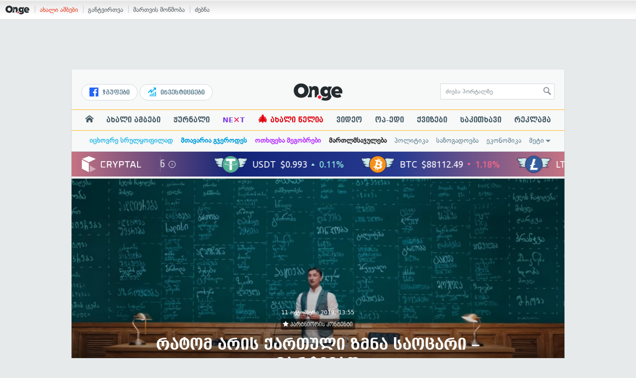

--- FILE ---
content_type: text/html; charset=UTF-8
request_url: https://on.ge/story/44515-%E1%83%A0%E1%83%90%E1%83%A2%E1%83%9D%E1%83%9B-%E1%83%90%E1%83%A0%E1%83%98%E1%83%A1-%E1%83%A5%E1%83%90%E1%83%A0%E1%83%97%E1%83%A3%E1%83%9A%E1%83%98-%E1%83%96%E1%83%9B%E1%83%9C%E1%83%90-%E1%83%A1%E1%83%90%E1%83%9D%E1%83%AA%E1%83%90%E1%83%A0%E1%83%98-%E1%83%9B%E1%83%90%E1%83%A0%E1%83%A2%E1%83%98%E1%83%95%E1%83%90%E1%83%93
body_size: 31489
content:
<!DOCTYPE html>
<html lang="ka" data-env="prod">
<head>

            
<link rel="manifest" href="/manifest.json"><link rel="shortcut icon" href="https://on.ge/favicon.png"><link rel="apple-touch-icon" href="https://on.ge/apple-touch-icon.png"><!-- <link rel="alternate" type="application/rss+xml" title="On.ge RSS" href="url here"> TODO: RSS --><link rel="dns-prefetch" href="//account.on.ge/"><link rel="preconnect" href="//account.on.ge/"><link rel="dns-prefetch" href="//services.on.ge/"><link rel="preconnect" href="//services.on.ge/"><link rel="dns-prefetch" href="//static.on.ge/"><link rel="preconnect" href="//static.on.ge/"><link rel="dns-prefetch" href="//monica.on.ge/"><link rel="preconnect" href="//monica.on.ge/"><link rel="dns-prefetch" href="//rachel.on.ge/"><link rel="preconnect" href="//rachel.on.ge/"><link rel="dns-prefetch" href="//phoebe.on.ge/"><link rel="preconnect" href="//phoebe.on.ge/"><link rel="dns-prefetch" href="//ross.on.ge/"><link rel="preconnect" href="//ross.on.ge/"><link rel="dns-prefetch" href="//joey.on.ge/"><link rel="preconnect" href="//joey.on.ge/"><link rel="dns-prefetch" href="//chandler.on.ge/"><link rel="preconnect" href="//chandler.on.ge/"><link rel="dns-prefetch" href="//www.googletagmanager.com/"><link rel="preconnect" href="//www.googletagmanager.com/"><title>რატომ არის ქართული ზმნა საოცარი – მარტივად</title><meta charset="utf-8"><meta content="text/html; charset=utf-8" http-equiv="content-type"><meta content="IE=edge,chrome=1" http-equiv="X-UA-Compatible"><meta name="viewport" content="width=device-width, initial-scale=1"><meta name="google-site-verification" content="3QDVrvaY_GDjRZxUvEBidXiNDY3excR-orZ3jC48hlI"><link rel="canonical" href="https://on.ge/story/44515-%E1%83%A0%E1%83%90%E1%83%A2%E1%83%9D%E1%83%9B-%E1%83%90%E1%83%A0%E1%83%98%E1%83%A1-%E1%83%A5%E1%83%90%E1%83%A0%E1%83%97%E1%83%A3%E1%83%9A%E1%83%98-%E1%83%96%E1%83%9B%E1%83%9C%E1%83%90-%E1%83%A1%E1%83%90%E1%83%9D%E1%83%AA%E1%83%90%E1%83%A0%E1%83%98-%E1%83%9B%E1%83%90%E1%83%A0%E1%83%A2%E1%83%98%E1%83%95%E1%83%90%E1%83%93"><link rel="original-source" href="https://on.ge/story/44515-%E1%83%A0%E1%83%90%E1%83%A2%E1%83%9D%E1%83%9B-%E1%83%90%E1%83%A0%E1%83%98%E1%83%A1-%E1%83%A5%E1%83%90%E1%83%A0%E1%83%97%E1%83%A3%E1%83%9A%E1%83%98-%E1%83%96%E1%83%9B%E1%83%9C%E1%83%90-%E1%83%A1%E1%83%90%E1%83%9D%E1%83%AA%E1%83%90%E1%83%A0%E1%83%98-%E1%83%9B%E1%83%90%E1%83%A0%E1%83%A2%E1%83%98%E1%83%95%E1%83%90%E1%83%93"><meta property="og:url" content="https://on.ge/story/44515-%E1%83%A0%E1%83%90%E1%83%A2%E1%83%9D%E1%83%9B-%E1%83%90%E1%83%A0%E1%83%98%E1%83%A1-%E1%83%A5%E1%83%90%E1%83%A0%E1%83%97%E1%83%A3%E1%83%9A%E1%83%98-%E1%83%96%E1%83%9B%E1%83%9C%E1%83%90-%E1%83%A1%E1%83%90%E1%83%9D%E1%83%AA%E1%83%90%E1%83%A0%E1%83%98-%E1%83%9B%E1%83%90%E1%83%A0%E1%83%A2%E1%83%98%E1%83%95%E1%83%90%E1%83%93"><link rel="publisher" href="https://plus.google.com/115058634204106586810"><meta property="fb:pages" content="1057076117677093,680253108784240"><meta property="og:locale" content="ka_GE"><meta property="og:site_name" content="On.ge"><meta property="twitter:account_id" content="709701206621462528"><meta name="twitter:site" content="@OnGeLive" /><meta name="twitter:card" content="summary_large_image"><meta property="twitter:image" content="https://phoebe.on.ge/2019/10/11/misvla.jpg"><meta name="twitter:title" content="რატომ არის ქართული ზმნა საოცარი – მარტივად"><meta name="twitter:description" content="ხშირად გაგვიგია, ზმნა ქართული წინადადების ხერხემალი არისო, კიდევ - შესასწავლად ყველაზე რთული ზმნა არისო, კიდევ - უცხოელებს ყველაზე მეტად ზმნის სწორი ფორმის&amp;hellip;"><meta property="og:image" content="https://phoebe.on.ge/2019/10/11/misvla.jpg"><meta property="og:type" content="article"><meta property="og:title" content="რატომ არის ქართული ზმნა საოცარი – მარტივად"><meta property="og:description" content="ხშირად გაგვიგია, ზმნა ქართული წინადადების ხერხემალი არისო, კიდევ - შესასწავლად ყველაზე რთული ზმნა არისო, კიდევ - უცხოელებს ყველაზე მეტად ზმნის სწორი ფორმის&amp;hellip;"><meta name="description" content="ხშირად გაგვიგია, ზმნა ქართული წინადადების ხერხემალი არისო, კიდევ - შესასწავლად ყველაზე რთული ზმნა არისო, კიდევ - უცხოელებს ყველაზე მეტად ზმნის სწორი ფორმის&amp;hellip;"><meta property="article:publisher" content="https://www.facebook.com/hey.on.ge"><meta property="article:author" content="https://www.facebook.com/tepnadzelel"><meta name="author" content="ლელა ტეფნაძე"><meta property="article:tag" content="ქართული ენა, საქართველოს ბანკი, სინტაქსი, გრამატიკა, ქცევა, ენა, ენათმეცნიერება, ზმნა, ქართული ზმნა, ზმნის კილო, მწკრივები, მორფოლოგია"><meta property="article:published_time" content="2019-10-11T17:55:09+04:00"><meta property = "article:modified_time" content = "2019-10-11T17:55:09+04:00"><meta property="og:updated_time" content="2019-10-11T17:55:09+04:00"><link rel = "shortlink" href="http://go.on.ge/197k"><meta property = "og:image:width" content="1920"><meta property="og:image:height" content="1080"><meta name="pubdate" content="2019-10-11T17:55:09+04:00"><meta name="views" content="28549"><meta property="fb:app_id" content="1742502446022002"><script type="application/ld+json">{"@context":"http:\/\/schema.org","@type":"Organization","name":"On.ge","logo":"https:\/\/static.on.ge\/on\/assets\/static\/images\/logo2-onge-color.svg","url":"https:\/\/on.ge","sameAs":["https:\/\/www.facebook.com\/news.on.ge","https:\/\/www.facebook.com\/hey.on.ge","https:\/\/www.facebook.com\/sport.on.ge","https:\/\/www.facebook.com\/next.on.ge","https:\/\/www.facebook.com\/edu.on.ge","https:\/\/www.twitter.com\/OnGeLive","https:\/\/plus.google.com\/115058634204106586810","https:\/\/instagram.com\/On.ge","https:\/\/www.youtube.com\/channel\/UCSxQX6C-4q-11Lte90q_iWw"]}</script><script type="application/ld+json">{"@context":"http:\/\/schema.org","@type":"NewsArticle","headline":"\u10e0\u10d0\u10e2\u10dd\u10db \u10d0\u10e0\u10d8\u10e1 \u10e5\u10d0\u10e0\u10d7\u10e3\u10da\u10d8 \u10d6\u10db\u10dc\u10d0 \u10e1\u10d0\u10dd\u10ea\u10d0\u10e0\u10d8 \u2013 \u10db\u10d0\u10e0\u10e2\u10d8\u10d5\u10d0\u10d3","name":"\u10e0\u10d0\u10e2\u10dd\u10db \u10d0\u10e0\u10d8\u10e1 \u10e5\u10d0\u10e0\u10d7\u10e3\u10da\u10d8 \u10d6\u10db\u10dc\u10d0 \u10e1\u10d0\u10dd\u10ea\u10d0\u10e0\u10d8 \u2013 \u10db\u10d0\u10e0\u10e2\u10d8\u10d5\u10d0\u10d3","datePublished":"2019-10-11T17:55:09+04:00","dateModified":"2019-10-24T14:22:57+04:00","articleSection":"\u10db\u10d0\u10e0\u10e2\u10d8\u10d5\u10d0\u10d3","keywords":["\u10e5\u10d0\u10e0\u10d7\u10e3\u10da\u10d8 \u10d4\u10dc\u10d0","\u10e1\u10d0\u10e5\u10d0\u10e0\u10d7\u10d5\u10d4\u10da\u10dd\u10e1 \u10d1\u10d0\u10dc\u10d9\u10d8","\u10e1\u10d8\u10dc\u10e2\u10d0\u10e5\u10e1\u10d8","\u10d2\u10e0\u10d0\u10db\u10d0\u10e2\u10d8\u10d9\u10d0","\u10e5\u10ea\u10d4\u10d5\u10d0","\u10d4\u10dc\u10d0","\u10d4\u10dc\u10d0\u10d7\u10db\u10d4\u10ea\u10dc\u10d8\u10d4\u10e0\u10d4\u10d1\u10d0","\u10d6\u10db\u10dc\u10d0","\u10e5\u10d0\u10e0\u10d7\u10e3\u10da\u10d8 \u10d6\u10db\u10dc\u10d0","\u10d6\u10db\u10dc\u10d8\u10e1 \u10d9\u10d8\u10da\u10dd","\u10db\u10ec\u10d9\u10e0\u10d8\u10d5\u10d4\u10d1\u10d8","\u10db\u10dd\u10e0\u10e4\u10dd\u10da\u10dd\u10d2\u10d8\u10d0"],"creator":"\u10da\u10d4\u10da\u10d0 \u10e2\u10d4\u10e4\u10dc\u10d0\u10eb\u10d4","url":"https:\/\/on.ge\/story\/44515-%E1%83%A0%E1%83%90%E1%83%A2%E1%83%9D%E1%83%9B-%E1%83%90%E1%83%A0%E1%83%98%E1%83%A1-%E1%83%A5%E1%83%90%E1%83%A0%E1%83%97%E1%83%A3%E1%83%9A%E1%83%98-%E1%83%96%E1%83%9B%E1%83%9C%E1%83%90-%E1%83%A1%E1%83%90%E1%83%9D%E1%83%AA%E1%83%90%E1%83%A0%E1%83%98-%E1%83%9B%E1%83%90%E1%83%A0%E1%83%A2%E1%83%98%E1%83%95%E1%83%90%E1%83%93","description":"\u10ee\u10e8\u10d8\u10e0\u10d0\u10d3 \u10d2\u10d0\u10d2\u10d5\u10d8\u10d2\u10d8\u10d0, \u10d6\u10db\u10dc\u10d0 \u10e5\u10d0\u10e0\u10d7\u10e3\u10da\u10d8 \u10ec\u10d8\u10dc\u10d0\u10d3\u10d0\u10d3\u10d4\u10d1\u10d8\u10e1 \u10ee\u10d4\u10e0\u10ee\u10d4\u10db\u10d0\u10da\u10d8 \u10d0\u10e0\u10d8\u10e1\u10dd, \u10d9\u10d8\u10d3\u10d4\u10d5 - \u10e8\u10d4\u10e1\u10d0\u10e1\u10ec\u10d0\u10d5\u10da\u10d0\u10d3 \u10e7\u10d5\u10d4\u10da\u10d0\u10d6\u10d4 \u10e0\u10d7\u10e3\u10da\u10d8 \u10d6\u10db\u10dc\u10d0 \u10d0\u10e0\u10d8\u10e1\u10dd, \u10d9\u10d8\u10d3\u10d4\u10d5 - \u10e3\u10ea\u10ee\u10dd\u10d4\u10da\u10d4\u10d1\u10e1 \u10e7\u10d5\u10d4\u10da\u10d0\u10d6\u10d4 \u10db\u10d4\u10e2\u10d0\u10d3 \u10d6\u10db\u10dc\u10d8\u10e1 \u10e1\u10ec\u10dd\u10e0\u10d8 \u10e4\u10dd\u10e0\u10db\u10d8\u10e1&hellip;","copyrightYear":"2019","publisher":{"@type":"Organization","name":"On.ge","logo":{"@type":"ImageObject","url":"https:\/\/static.on.ge\/on\/assets\/static\/images\/logo-schema.png","width":146,"height":60}},"provider":"On.ge","sourceOrganization":"On.ge","copyrightHolder":"On.ge","mainEntityOfPage":{"@type":"WebPage","@id":"https:\/\/on.ge\/story\/44515-%E1%83%A0%E1%83%90%E1%83%A2%E1%83%9D%E1%83%9B-%E1%83%90%E1%83%A0%E1%83%98%E1%83%A1-%E1%83%A5%E1%83%90%E1%83%A0%E1%83%97%E1%83%A3%E1%83%9A%E1%83%98-%E1%83%96%E1%83%9B%E1%83%9C%E1%83%90-%E1%83%A1%E1%83%90%E1%83%9D%E1%83%AA%E1%83%90%E1%83%A0%E1%83%98-%E1%83%9B%E1%83%90%E1%83%A0%E1%83%A2%E1%83%98%E1%83%95%E1%83%90%E1%83%93"},"image":{"@type":"ImageObject","url":"https:\/\/phoebe.on.ge\/2019\/10\/11\/misvla.jpg","width":1920,"height":1080},"editor":"\u10da\u10d4\u10da\u10d0 \u10e2\u10d4\u10e4\u10dc\u10d0\u10eb\u10d4","author":{"@type":"Person","name":"\u10da\u10d4\u10da\u10d0 \u10e2\u10d4\u10e4\u10dc\u10d0\u10eb\u10d4"}}</script><link href="//static.on.ge/on/assets/static/css/main.min.css?v=1726120535" rel="stylesheet"><!-- onbar --><link href="//account.on.ge/css/onbar-2.css?v=20170827" rel="stylesheet"><!-- /onbar --><script src="https://cdn.onesignal.com/sdks/OneSignalSDK.js" async></script><script>
        var OneSignal = window.OneSignal || [];
        OneSignal.push(["init", {
            appId: "ecf9e160-8d86-41ff-83dd-c88538b3a327",
            safari_web_id: 'web.onesignal.auto.02093de6-f6ab-427c-bf3a-c7ddb76bfc75',
            autoRegister: false,
            welcomeNotification: {
                disable: true
            },
            promptOptions: {
                actionMessage: "მიიღეთ ვებ-შეტყობინებები On.ge-სგან ყველაზე მნიშვნელოვანი და საინტერესო ამბების შესახებ:",
                acceptButtonText: "ჩართვა",
                cancelButtonText: "არ მინდა"
            }
        }]);
    </script><script type='text/javascript'>
        (window.globalAmlAds = window.globalAmlAds || []).push(function() {
            globalAml.defineSlot({z: '00b762d5-a01f-436e-aeb9-85d6a1d870d6', ph: 'admixer_00b762d5a01f436eaeb985d6a1d870d6_zone_56856_sect_16811_site_12547', i: 'inv-nets', s:'aab41507-d1b3-4a31-94bd-e2c127d9cc1d', sender: 'admixer'});
            globalAml.singleRequest("admixer");});
    </script><script async id="ebx" src="//applets.ebxcdn.com/ebx.js"></script><script async='async' src='https://www.googletagservices.com/tag/js/gpt.js'></script><script>
        var googletag = googletag || {};
        googletag.cmd = googletag.cmd || [];
    </script>

</head>


<body data-edition="magazine" class=" cid-44515 ">


    

    <script>
        var dataLayer = [];
        var onge = {
            staticPath : '//static.on.ge/on/assets/',
            breakpoints : {
                sm : 768,
                md : 992
            },
                        pageType : 'article',
            edition : 'magazine',
            assetsVersion : '1726120535',
            data : {},              ga : {
                // obsolete, using dataLayer from now on
                contentEdition : 'magazine'
            },
            fb : {
                newsAppId : '1742502446022002',
                magazineAppId : '1740035346240245',
                sportAppId: '185542428605639',
                nextAppId: '1740035346240245',
                eduAppId: '1740035346240245'
            },
            promo_links_article_inline_enabled : true,
        };
    </script>

    <!-- FB JS SDK -->     <div id="fb-root"></div>
    <script>
      window.fbAsyncInit = function() {
        FB.init({
          appId      : '1742502446022002',
          xfbml      : true,
          version    : 'v2.8'
        });
        FB.AppEvents.logPageView();
        console.log("Debug: FBSDK ready");
        var fbroot = document.getElementById('fb-root');
        fbroot.classList.add('onge-fb-ready');
        fbroot.dispatchEvent(new CustomEvent('onge:fbload'));
        console.log("Debug: FBSDK ready dispatched");
      };

      (function(d, s, id){
         var js, fjs = d.getElementsByTagName(s)[0];
         if (d.getElementById(id)) {return;}
         js = d.createElement(s); js.id = id;
         js.src = "//connect.facebook.net/ka_GE/sdk.js";
         fjs.parentNode.insertBefore(js, fjs);
       }(document, 'script', 'facebook-jssdk'));
    </script>
    <!-- FB JS SDK -->

    <script type="text/javascript" src="//static.on.ge/global/assets/js/ads.js"></script>
    <script type="text/javascript">
        if( typeof canRunAds == 'undefined' ) {
            var canRunAds = 'enabled';
        } else {
            canRunAds = 'disabled';
        }
    </script>



<nav id="onbar">
    <div class="onbar-logo">
        <a class="onbar-logo-link" href="//on.ge"><img class="onbar-logo-image" src="//static.on.ge/on/assets/static/images/logo2-onge-color.svg" alt="On.ge - ახალი ამბები"/></a>
    </div>
    <div class="onbar-menu">
        <ul class="onbar-sites">
            <li class="obs-newsonge"><a href="https://on.ge" target="_blank" class="active">ახალი ამბები</a></li>
            <!-- <li class="obs-jobs"><a href="https://jobs.on.ge" target="_blank">ვაკანსიები</a></li> -->
            <li class="obs-newsonmag"><a href="https://on.ge/magazine" target="_blank">განტვირთვა</a></li>
            <!--<li class="obs-goodnews"><a href="http://goodnews.ge" target="_blank">კარგი ამბები</a></li>-->
            <li class="obs-teoria"><a href="http://teoria.on.ge" target="_blank">მართვის მოწმობა</a></li>
            <!--<li class="obs-spell"><a href="http://spell.on.ge" target="_blank">მართლწერა</a></li>-->
            <li class="obs-search"><a href="https://search.on.ge" target="_blank">ძებნა</a></li>
        </ul>
    </div>
    </nav>


<!-- BG BRANDING -->
  <script type = 'text/javascript' >
            (window.globalAmlAds = window.globalAmlAds || []).push(function() {
                globalAml.defineSlot({
                    z: '8eb6d4b5-94b2-4653-b4f3-eaa2bd7f9257',
                    ph: 'admixer_8eb6d4b594b24653b4f3eaa2bd7f9257_zone_57924_sect_17163_site_12547',
                    i: 'inv-nets',
                    s: 'aab41507-d1b3-4a31-94bd-e2c127d9cc1d',
                    sender: 'admixer'
                });
                globalAml.singleRequest('admixer');
            });
        </script>
        
        <div id='admixer_8eb6d4b594b24653b4f3eaa2bd7f9257_zone_57924_sect_17163_site_12547' data-sender='admixer'></div>
        
        <script type='text/javascript'>
            (window.globalAmlAds = window.globalAmlAds || []).push(function() {
                globalAml.display('admixer_8eb6d4b594b24653b4f3eaa2bd7f9257_zone_57924_sect_17163_site_12547');
            });
        </script>
        


<div class="body-wrap body-wrap--narrow body-wrap--has-bg-ad">
            <header class="global-header">
                    
            <!-- D 01 HOME/ARTICLE DESKTOP -->
        <div class="desktop-only x-padding-half-top">
            <script type = 'text/javascript' >
            (window.globalAmlAds = window.globalAmlAds || []).push(function() {
                globalAml.defineSlot({
                    z: '78ca8a12-b352-4c62-b28c-eda6c3d249be',
                    ph: 'admixer_78ca8a12b3524c62b28ceda6c3d249be_zone_59299_sect_17556_site_12547',
                    i: 'inv-nets',
                    s: 'aab41507-d1b3-4a31-94bd-e2c127d9cc1d',
                    sender: 'admixer'
                });
                globalAml.singleRequest('admixer');
            });
        </script>
        
        <div id='admixer_78ca8a12b3524c62b28ceda6c3d249be_zone_59299_sect_17556_site_12547' data-sender='admixer'></div>
        
        <script type='text/javascript'>
            (window.globalAmlAds = window.globalAmlAds || []).push(function() {
                globalAml.display('admixer_78ca8a12b3524c62b28ceda6c3d249be_zone_59299_sect_17556_site_12547');
            });
        </script>
        
        </div>
        <!-- D 01 HOME/ARTICLE MOBILE -->
        <div class="mobile-only x-padding-half-top">
            <script type = 'text/javascript' >
            (window.globalAmlAds = window.globalAmlAds || []).push(function() {
                globalAml.defineSlot({
                    z: 'd92fa768-5704-4f7e-bb61-ee173357c063',
                    ph: 'admixer_d92fa76857044f7ebb61ee173357c063_zone_59297_sect_17556_site_12547',
                    i: 'inv-nets',
                    s: 'aab41507-d1b3-4a31-94bd-e2c127d9cc1d',
                    sender: 'admixer'
                });
                globalAml.singleRequest('admixer');
            });
        </script>
        
        <div id='admixer_d92fa76857044f7ebb61ee173357c063_zone_59297_sect_17556_site_12547' data-sender='admixer'></div>
        
        <script type='text/javascript'>
            (window.globalAmlAds = window.globalAmlAds || []).push(function() {
                globalAml.display('admixer_d92fa76857044f7ebb61ee173357c063_zone_59297_sect_17556_site_12547');
            });
        </script>
        
        </div>
        
    <div class="container-fluid">
        <div class="row row-brand">
            <div class="col-sm-4 col-md-4 hidden-xs">
                <nav class="head-promo">
                    <a href="/social" class="head-social-link">
                        <svg role="image" class="icon-facebook hsl-icon"><use xlink:href="/assets/static/images/icons/_defs.svg?v=1726120535#icon-facebook"></use></svg> ჯგუფები
                    </a>
                    <a href="/about/ინვესტიციები" class="head-promo-link">
                        <svg class="hp-icon" xmlns="http://www.w3.org/2000/svg" viewBox="0 0 85.68 95.19"><path fill="#00aeef" d="M80.88,0h-19.04c-2.62,0-4.76,2.14-4.76,4.76s2.14,4.76,4.76,4.76h7.57l-31.36,31.36v-17.09c0-1.9-1.14-3.66-2.95-4.38-1.76-.76-3.81-.33-5.19,1.05L1.39,49.07c-1.86,1.86-1.86,4.85,0,6.71.95.95,2.14,1.38,3.38,1.38s2.43-.47,3.38-1.38l20.42-20.51v17.09c0,1.9,1.14,3.66,2.95,4.38,1.76.76,3.81.33,5.19-1.05l39.46-39.46v7.57c0,2.62,2.14,4.76,4.76,4.76s4.76-2.14,4.76-4.76V4.76c0-2.62-2.14-4.76-4.76-4.76h-.05ZM80.88,42.84c-2.62,0-4.76,2.14-4.76,4.76v42.84c0,2.62,2.14,4.76,4.76,4.76s4.76-2.14,4.76-4.76v-42.84c0-2.62-2.14-4.76-4.76-4.76ZM61.84,52.35c-2.62,0-4.76,2.14-4.76,4.76v33.32c0,2.62,2.14,4.76,4.76,4.76s4.76-2.14,4.76-4.76v-33.32c0-2.62-2.14-4.76-4.76-4.76ZM42.8,61.87c-2.62,0-4.76,2.14-4.76,4.76v23.8c0,2.62,2.14,4.76,4.76,4.76s4.76-2.14,4.76-4.76v-23.8c0-2.62-2.14-4.76-4.76-4.76ZM28.52,76.15v14.28c0,2.62-2.14,4.76-4.76,4.76s-4.76-2.14-4.76-4.76v-14.28c0-2.62,2.14-4.76,4.76-4.76s4.76,2.14,4.76,4.76Z"/></svg>
                        ინვესტიციები
                    </a>
                </nav>
            </div>
            <div class="col-xs-5 col-sm-4 col-md-4">

                <h1 class="site-logo">
                                            <a href="/" class="ga-track" data-track-nav-name="Main Logo" data-track-link-name="NEWS.On.ge" ><img class="img" src="//static.on.ge/on/assets/static/images/logo2-onge-color.svg" alt="ახალი ამბები On.ge"></a>
                                    </h1>

            </div>
            <div class="col-sm-4 col-md-4 hidden-xs">

                <form class="head-search" method="get" target="_blank" action="//search.on.ge">
                    <input class="input" type="text" name="q" value="" placeholder="ძიება პორტალზე">
                    <input type="hidden" name="where" value="on.ge">
                    <button class="submit" type="submit"><svg role="image" class="icon-search submit-icon"><use xlink:href="/assets/static/images/icons/_defs.svg?v=1726120535#icon-search"></use></svg></button>
                </form>

            </div>
            <div class="col-xs-7 visible-xs">
                    <span class="head-hamburger">
                        <span></span><span></span><span></span><span></span>
                    </span>
                    <!-- <span class="mobile-sachukrebi"><a href="/about/საჩუქრები-2024" class="ga-track" data-track-nav-name="Main Nav" data-track-link-name="Sachukrebi 2024 Mobile"><img src="//phoebe.on.ge/2023/12/16/gift.gif" alt="" class="mobile-sachukrebi-icon"> საჩუქრები</a></span> -->
            </div>
        </div>

    </div>

    <div class="row-navs hidden-xs">
        <nav class="main-nav js-main-nav">
            <ul class="inner">
                                <li class="nav-item js-no-dropdown"><a href="/" class="nav-link link--first link--home ga-track" data-track-nav-name="Main Nav" data-track-link-name="მთავარი გვერდი" ><svg role="image" class="icon-home home-icon"><use xlink:href="/assets/static/images/icons/_defs.svg?v=1726120535#icon-home"></use></svg><span class="visible-xs-inline"> მთავარი გვერდი</span></a></li>
                                <li class="nav-item" data-id="news"><a href="/news" class="nav-link  ga-track" data-track-nav-name="Main Nav" data-track-link-name="ახალი ამბები" >ახალი ამბები</a></li>
                <li class="nav-item" data-id="magazine"><a href="/%E1%83%9F%E1%83%A3%E1%83%A0%E1%83%9C%E1%83%90%E1%83%9A%E1%83%98" class="nav-link ga-track" data-track-nav-name="Main Nav" data-track-link-name="ჟურნალი" >ჟურნალი</a></li>
                <li class="nav-item ni-next" data-id="next"><a href="/next" class="nav-link ga-track" data-track-nav-name="Main Nav" data-track-link-name="Next"  title="მეცნიერების და ტექნიკის სიახლეები - გაიგე, რა მოდის შემდეგ!" style="color: #7e3be4 !important;">NE<span class="ni-next-cross" style="color: #EA376D !important">&times;</span>T</a></li>
                <li class="nav-item" data-id="new-year-coca-cola"><a href="/about/ახალი-წელია" class="nav-link ga-track" data-track-nav-name="Main Nav" data-track-link-name="ახალი-წელია-კოკა-კოლა" style="color: #e20612;"><span style="font-size: 20px;display: inline-block;line-height: 1;">🎄</span> ახალი წელია</a></li>
                <!-- <li class="nav-item ni-edu" data-id="edu"><a href="/edu" class="nav-link ga-track" data-track-nav-name="Main Nav" data-track-link-name="Edu"  title="განათლების სიახლეები - ისწავლე მეტი!"><img src="//static.on.ge/on/assets/static/images/edu-icon.svg" alt="" class="ni-edu-icon" /> EDU</a></li> -->
                <!-- <li class="nav-item ni-sport" data-id="sport"><a href="/sport" class="nav-link ga-track" data-track-nav-name="Main Nav" data-track-link-name="Sport"  title="სპორტი"><img src="//static.on.ge/on/assets/static/images/sport-icon.svg" alt="" class="ni-sport-icon" /> SPORT</a></li> -->
                <!-- <li class="nav-item ni-sachukrebi" data-id="sachukrebi"><a href="/about/საჩუქრები-2024" class="nav-link ga-track" data-track-nav-name="Main Nav" data-track-link-name="Sachukrebi 2024" title="საჩუქრების სარჩევი"><img src="//phoebe.on.ge/2023/12/16/gift.gif" alt="" class="ni-sachukrebi-icon"> საჩუქრები</a></li> -->
                <li class="nav-item" data-id="video"><a href="/video" class="nav-link ga-track" data-track-nav-name="Main Nav" data-track-link-name="ვიდეო" >ვიდეო</a></li>
                <li class="nav-item" data-id="op-ed"><a href="/category/%E1%83%9D%E1%83%9E-%E1%83%94%E1%83%93%E1%83%98" class="nav-link ga-track" data-track-nav-name="Main Nav" data-track-link-name="ოპ-ედი" >ოპ-ედი</a></li>
                <li class="nav-item" data-id="photo"><a href="/quizzes" class="nav-link ga-track" data-track-nav-name="Main Nav" data-track-link-name="ქვიზები" >ქვიზები</a></li>
                <!-- <li class="nav-item" data-id="martivad"><a href="/category/%E1%83%9B%E1%83%90%E1%83%A0%E1%83%A2%E1%83%98%E1%83%95%E1%83%90%E1%83%93" class="nav-link ga-track" data-track-nav-name="Main Nav" data-track-link-name="მარტივად" >მარტივად</a></li> -->
                <li class="nav-item" data-id="longreads"><a href="/category/%E1%83%A1%E1%83%90%E1%83%99%E1%83%98%E1%83%97%E1%83%AE%E1%83%90%E1%83%95%E1%83%98" class="nav-link ga-track" data-track-nav-name="Main Nav" data-track-link-name="საკითხავი" >საკითხავი</a></li>
                <!-- <li class="nav-item" data-id="featured"><a href="/featured" class="nav-link ga-track" data-track-nav-name="Main Nav" data-track-link-name="რჩეული" >რჩეული</a></li> -->
                <li class="nav-item" data-id="ads"><a href="/ads" class="nav-link ga-track" data-track-nav-name="Main Nav" data-track-link-name="რეკლამა" >რეკლამა</a></li>
                <!-- <li class="nav-item" data-id="hacks"><a href="/category/%E1%83%A0%E1%83%A9%E1%83%94%E1%83%95%E1%83%94%E1%83%91%E1%83%98" class="nav-link ga-track" data-track-nav-name="Main Nav" data-track-link-name="რჩევები" >რჩევები</a></li> -->
                <!-- <li class="nav-item" data-id="top"><a href="/top" class="nav-link ga-track" data-track-nav-name="Main Nav" data-track-link-name="პოპულარული" >პოპულარული</a></li> -->
            </ul>
        </nav>
        <div class="topics-nav">

            <div class="main">
                <nav class="collapsable-nav invisible">
                    <ul class="inner">
                        <li class="item item-sponsored"><a href="/about/იცხოვრე-სრულყოფილად" style="color: #43c1e8" class="link ga -track" data-track-nav-name="Secondary Nav" data-track-link-name="იცხოვრე-სრულყოფილად" ><strong>იცხოვრე სრულყოფილად</strong></a></li>
                        <li class="item item-sponsored"><a href="/about/მთავარია-გჯეროდეს" style="color: #009fdd" class="link ga -track" data-track-nav-name="Secondary Nav" data-track-link-name="მთავარია-გჯეროდეს" ><strong>მთავარია გჯეროდეს</strong></a></li>
                        <li class="item item-sponsored"><a href="/about/ოთხფეხა-მეგობრები" style="color: #b73bff" class="link ga -track" data-track-nav-name="Secondary Nav" data-track-link-name="ოთხფეხა-მეგობრები" ><strong>ოთხფეხა მეგობრები</strong></a></li>
                        <!-- <li class="item item-sponsored"><a href="/about/ვუვლი" style="color: #5157cf" class="link ga -track" data-track-nav-name="Secondary Nav" data-track-link-name="ავტოექსპერტი" ><strong>ავტოექსპერტი</strong></a></li> -->
                        <li class="item item-sponsored"><a href="/about/მართლმსაჯულება-ყველას" style="color: #2c2c2e" class="link ga -track" data-track-nav-name="Secondary Nav" data-track-link-name="მართლმსაჯულება" ><strong>მართლმსაჯულება</strong></a></li>
                        <li class="item"><a href="/category/%E1%83%9E%E1%83%9D%E1%83%9A%E1%83%98%E1%83%A2%E1%83%98%E1%83%99%E1%83%90" class="link ga-track" data-track-nav-name="Secondary Nav" data-track-link-name="პოლიტიკა" >პოლიტიკა</a></li>
                        <li class="item"><a href="/category/%E1%83%A1%E1%83%90%E1%83%96%E1%83%9D%E1%83%92%E1%83%90%E1%83%93%E1%83%9D%E1%83%94%E1%83%91%E1%83%90" class="link ga-track" data-track-nav-name="Secondary Nav" data-track-link-name="საზოგადოება" >საზოგადოება</a></li>
                        <li class="item"><a href="/category/%E1%83%94%E1%83%99%E1%83%9D%E1%83%9C%E1%83%9D%E1%83%9B%E1%83%98%E1%83%99%E1%83%90" class="link ga-track" data-track-nav-name="Secondary Nav" data-track-link-name="ეკონომიკა" >ეკონომიკა</a></li>
                        <li class="item"><a href="/category/sci-tech" class="link ga-track" data-track-nav-name="Secondary Nav" data-track-link-name="Sci-tech" >sci-tech</a></li>
                        <li class="item"><a href="/category/%E1%83%99%E1%83%A3%E1%83%9A%E1%83%A2%E1%83%A3%E1%83%A0%E1%83%90" class="link ga-track" data-track-nav-name="Secondary Nav" data-track-link-name="კულტურა" >კულტურა</a></li>
                                                <li class="item"><a href="/category/%E1%83%AA%E1%83%AE%E1%83%9D%E1%83%95%E1%83%A0%E1%83%94%E1%83%91%E1%83%90" class="link ga-track" data-track-nav-name="Secondary Nav" data-track-link-name="ცხოვრების სტილი" >ცხოვრების სტილი</a></li>
                        <li class="item"><a href="/category/%E1%83%AA%E1%83%98%E1%83%A2%E1%83%90%E1%83%A2%E1%83%94%E1%83%91%E1%83%98" class="link ga-track" data-track-nav-name="Secondary Nav" data-track-link-name="ციტატები" >ციტატები</a></li>
                        <li class="item"><a href="/about/აგრობიზნესი" class="link ga-track" data-track-nav-name="Secondary Nav" data-track-link-name="აგრობიზნესი" >აგრობიზნესი</a></li>
                        <li class="item"><a href="/about/ტურიზმი-საქართველოში" class="link ga-track" data-track-nav-name="Secondary Nav" data-track-link-name="ტურიზმი-საქართველოში" >ტურიზმი საქართველოში</a></li>
                        <li class="item"><a href="/about/ტექნოლოგიები" class="link ga-track" data-track-nav-name="Secondary Nav" data-track-link-name="ტექნოლოგიები" >ტექნოლოგიები</a></li>
                        <li class="item"><a href="/elections/2017/results" class="link ga-track" data-track-nav-name="Secondary Nav" data-track-link-name="არჩევნების შედეგები 2017" >არჩევნების შედეგები 2017</a></li>
                        <li class="item"><a href="/elections/2016/results" class="link ga-track" data-track-nav-name="Secondary Nav" data-track-link-name="არჩევნების შედეგები 2016" >არჩევნების შედეგები 2016</a></li>
                    </ul>
                </nav>
            </div>

        </div>
    </div>
</header>
            <!-- aaaaaaaa  -->
                <!-- cryptal iframe START -->
        <iframe src="https://widget.cryptal.com/?theme=light" width="100%" height="50px" frameborder="0" scrolling="no"></iframe>
        <!-- cryptal iframe /END -->
    
    <div class="container-fluid">

        
        <div class="single-article-wrap zoomable-images-group" data-url="https://on.ge/story/44515-%E1%83%A0%E1%83%90%E1%83%A2%E1%83%9D%E1%83%9B-%E1%83%90%E1%83%A0%E1%83%98%E1%83%A1-%E1%83%A5%E1%83%90%E1%83%A0%E1%83%97%E1%83%A3%E1%83%9A%E1%83%98-%E1%83%96%E1%83%9B%E1%83%9C%E1%83%90-%E1%83%A1%E1%83%90%E1%83%9D%E1%83%AA%E1%83%90%E1%83%A0%E1%83%98-%E1%83%9B%E1%83%90%E1%83%A0%E1%83%A2%E1%83%98%E1%83%95%E1%83%90%E1%83%93" data-cid="44515" data-system-tags='[]'>
    <div class="row">
        <div class="col-xs-12">

            <article class="article view-no-sidebar  ">
                
                <script>
            onge.adFreeView = true;
        
</script>


                <header class="ab-header js-resize-xs-vert-viewport-minus-menu x-neg-margin-horiz x-neg-margin-xs-horiz title-bg-gradient title-bg-grad-black title-bg-grad-bottom title-valign-bottom title-halign-center title-font-caps-bold"
        data-image-desktop="//monica.on.ge/2019/10/11/misvla_5da089c266058.jpg"
        style="background-image: url('//monica.on.ge/2019/10/11/misvla_5da089c266058.jpg');
    background-position: center center;
    color: rgba(60,79,89,0.8);">
    
    <div class="title-container">
        <time class="onge-date date" datetime="2019-10-11T17:55:09+04:00" style="color: #ffffff">11 Oct. 2019, 17:55</time>
        <span class="article-badges">
    <span class="article-badge article-badge-sponsored">
        <svg role="image" class="icon-star-full article-badge-icon"><use xlink:href="/assets/static/images/icons/_defs.svg?v=1726120535#icon-star-full"></use></svg>
                    პარტნიორის კონტენტი
            </span>
</span>
        <h1 class="title">
            <span class="title-inner">
                <span style="color: #ffffff">
                    რატომ არის ქართული ზმნა საოცარი – მარტივად
                </span>
            </span>
        </h1>
        <div style="color: #ffffff">
                <p class="article-byline">
                    <a href="/author/104">
                <span class="byline-pic"><img src="//monica.on.ge/2019/10/18/72998659_1193433737524817_1677037334400335872_n.jpg"></span>
                <span class="byline-label">ავტორი:</span>
                <span href="#profile-url" class="byline-name">ლელა ტეფნაძე</span>
            </a>
            </p>
        </div>
    </div>
</header>    
    
    <div class="article-tools article-body-mirror clearfix">

    <div class="stats">
        <span class="stats-col">
            <span class="stats-num js-reads"><span class="full-value hidden-xs">0</span><span class="k-value visible-xs-inline">0</span></span>
            <span class="stats-label">წაკითხვა</span>
        </span>
        <span class="stats-col col-comms js-scroll-to-comments tooltip" title="კომენტარების ნახვა">
            <span class="stats-num js-comms"><span class="full-value hidden-xs">0</span><span class="k-value visible-xs-inline">0</span></span>
            <span class="stats-label">კომენტარი</span>
        </span>
        <span class="stats-col">
            <span class="stats-num js-shares"><span class="full-value hidden-xs">0</span><span class="k-value visible-xs-inline">0</span></span>
            <span class="stats-label">გაზიარება</span>
        </span>
    </div>
    
    
<div class="sharing-buttons">
    <a href="#" class="hvr-pop share-btn facebook tooltip" title="facebook-ზე გაზიარება" data-url="https://on.ge/story/44515-%E1%83%A0%E1%83%90%E1%83%A2%E1%83%9D%E1%83%9B-%E1%83%90%E1%83%A0%E1%83%98%E1%83%A1-%E1%83%A5%E1%83%90%E1%83%A0%E1%83%97%E1%83%A3%E1%83%9A%E1%83%98-%E1%83%96%E1%83%9B%E1%83%9C%E1%83%90-%E1%83%A1%E1%83%90%E1%83%9D%E1%83%AA%E1%83%90%E1%83%A0%E1%83%98-%E1%83%9B%E1%83%90%E1%83%A0%E1%83%A2%E1%83%98%E1%83%95%E1%83%90%E1%83%93">
        <svg role="image" class="icon-facebook share-icon"><use xlink:href="/assets/static/images/icons/_defs.svg?v=1726120535#icon-facebook"></use></svg>
    </a>
    <a href="#" class="hvr-pop share-btn twitter tooltip" title="twitter-ზე გაზიარება" data-url="http://go.on.ge/197k" data-title="რატომ არის ქართული ზმნა საოცარი – მარტივად" data-handle="@OnGeLive">
        <svg role="image" class="icon-twitter share-icon"><use xlink:href="/assets/static/images/icons/_defs.svg?v=1726120535#icon-twitter"></use></svg>
    </a>
    <a href="#" class="hvr-pop share-btn email tooltip" title="ელფოსტაზე გაგზავნა" data-url="https://on.ge/story/44515-%E1%83%A0%E1%83%90%E1%83%A2%E1%83%9D%E1%83%9B-%E1%83%90%E1%83%A0%E1%83%98%E1%83%A1-%E1%83%A5%E1%83%90%E1%83%A0%E1%83%97%E1%83%A3%E1%83%9A%E1%83%98-%E1%83%96%E1%83%9B%E1%83%9C%E1%83%90-%E1%83%A1%E1%83%90%E1%83%9D%E1%83%AA%E1%83%90%E1%83%A0%E1%83%98-%E1%83%9B%E1%83%90%E1%83%A0%E1%83%A2%E1%83%98%E1%83%95%E1%83%90%E1%83%93">
        <svg role="image" class="icon-mail share-icon"><use xlink:href="/assets/static/images/icons/_defs.svg?v=1726120535#icon-mail"></use></svg>
    </a>
    <span class="share-link tooltip" title="მოკლე ბმულის დაკოპირება">
        <svg role="image" class="icon-link link-icon"><use xlink:href="/assets/static/images/icons/_defs.svg?v=1726120535#icon-link"></use></svg>
        <input type="url" value="https://go.on.ge/197k" class="short-link-input">
    </span>
</div>
    <div class="font-size tooltip hidden-xs" title="ტექსტის ზომის შეცვლა">
        <span class="size-adjust js-font-size js-font-size-down"><svg role="image" class="icon-minus "><use xlink:href="/assets/static/images/icons/_defs.svg?v=1726120535#icon-minus"></use></svg></span>
        <span class="label-icon"><svg role="image" class="icon-text-height "><use xlink:href="/assets/static/images/icons/_defs.svg?v=1726120535#icon-text-height"></use></svg></span>
        <span class="size-adjust js-font-size js-font-size-up"><svg role="image" class="icon-plus "><use xlink:href="/assets/static/images/icons/_defs.svg?v=1726120535#icon-plus"></use></svg></span>
    </div>
    
            <!-- <div class="fb-quote" data-href="https://on.ge/story/44515-%E1%83%A0%E1%83%90%E1%83%A2%E1%83%9D%E1%83%9B-%E1%83%90%E1%83%A0%E1%83%98%E1%83%A1-%E1%83%A5%E1%83%90%E1%83%A0%E1%83%97%E1%83%A3%E1%83%9A%E1%83%98-%E1%83%96%E1%83%9B%E1%83%9C%E1%83%90-%E1%83%A1%E1%83%90%E1%83%9D%E1%83%AA%E1%83%90%E1%83%A0%E1%83%98-%E1%83%9B%E1%83%90%E1%83%A0%E1%83%A2%E1%83%98%E1%83%95%E1%83%90%E1%83%93"></div> -->
    
    <div class="mobile-sharing-toolbar scroll-hidden visible-xs-block">
        <a href="#" class="hvr-pop share-btn facebook" data-url="https://on.ge/story/44515-%E1%83%A0%E1%83%90%E1%83%A2%E1%83%9D%E1%83%9B-%E1%83%90%E1%83%A0%E1%83%98%E1%83%A1-%E1%83%A5%E1%83%90%E1%83%A0%E1%83%97%E1%83%A3%E1%83%9A%E1%83%98-%E1%83%96%E1%83%9B%E1%83%9C%E1%83%90-%E1%83%A1%E1%83%90%E1%83%9D%E1%83%AA%E1%83%90%E1%83%A0%E1%83%98-%E1%83%9B%E1%83%90%E1%83%A0%E1%83%A2%E1%83%98%E1%83%95%E1%83%90%E1%83%93">
            <span><svg role="image" class="icon-facebook share-icon"><use xlink:href="/assets/static/images/icons/_defs.svg?v=1726120535#icon-facebook"></use></svg></span>
        </a>
        <a href="#" class="hvr-pop share-btn twitter" data-url="http://go.on.ge/197k" data-title="რატომ არის ქართული ზმნა საოცარი – მარტივად" data-handle="@OnGeLive">
            <span><svg role="image" class="icon-twitter share-icon"><use xlink:href="/assets/static/images/icons/_defs.svg?v=1726120535#icon-twitter"></use></svg></span>
        </a>
        <a href="#" class="hvr-pop share-btn email" data-url="https://on.ge/story/44515-%E1%83%A0%E1%83%90%E1%83%A2%E1%83%9D%E1%83%9B-%E1%83%90%E1%83%A0%E1%83%98%E1%83%A1-%E1%83%A5%E1%83%90%E1%83%A0%E1%83%97%E1%83%A3%E1%83%9A%E1%83%98-%E1%83%96%E1%83%9B%E1%83%9C%E1%83%90-%E1%83%A1%E1%83%90%E1%83%9D%E1%83%AA%E1%83%90%E1%83%A0%E1%83%98-%E1%83%9B%E1%83%90%E1%83%A0%E1%83%A2%E1%83%98%E1%83%95%E1%83%90%E1%83%93">
            <span><svg role="image" class="icon-mail share-icon"><use xlink:href="/assets/static/images/icons/_defs.svg?v=1726120535#icon-mail"></use></svg></span>
        </a>
        <a href="#" class="hvr-pop share-btn viber" data-url="http://go.on.ge/197k" data-title="რატომ არის ქართული ზმნა საოცარი – მარტივად">
            <span><svg role="image" class="icon-viber-large share-icon"><use xlink:href="/assets/static/images/icons/_defs.svg?v=1726120535#icon-viber-large"></use></svg></span>
        </a>
        <a href="#" class="hvr-pop share-btn whatsapp" data-url="http://go.on.ge/197k" data-title="რატომ არის ქართული ზმნა საოცარი – მარტივად">
            <span><svg role="image" class="icon-whatsapp share-icon"><use xlink:href="/assets/static/images/icons/_defs.svg?v=1726120535#icon-whatsapp"></use></svg></span>
        </a>
    </div>
    
</div>

    <!-- M 14 -->
    <div class="mobile-only x-margin-top">
        <script type = 'text/javascript' >
            (window.globalAmlAds = window.globalAmlAds || []).push(function() {
                globalAml.defineSlot({
                    z: '00b762d5-a01f-436e-aeb9-85d6a1d870d6',
                    ph: 'admixer_00b762d5a01f436eaeb985d6a1d870d6_zone_56856_sect_16811_site_12547',
                    i: 'inv-nets',
                    s: 'aab41507-d1b3-4a31-94bd-e2c127d9cc1d',
                    sender: 'admixer'
                });
                globalAml.singleRequest('admixer');
            });
        </script>
        
        <div id='admixer_00b762d5a01f436eaeb985d6a1d870d6_zone_56856_sect_16811_site_12547' data-sender='admixer'></div>
        
        <script type='text/javascript'>
            (window.globalAmlAds = window.globalAmlAds || []).push(function() {
                globalAml.display('admixer_00b762d5a01f436eaeb985d6a1d870d6_zone_56856_sect_16811_site_12547');
            });
        </script>
        
    </div>

        
        
    


         

        <div class="article-presenter article-body-mirror">
                    <a href="https://www.facebook.com/BankOfGeorgia" target="_blank">
                        <span class="presenter-label">
                                            სტატიას წარმოგიდგენთ
                                    </span>
                <img class="presenter-logo" src="//rachel.on.ge/2019/10/17/bog.png" alt="" style="height: 40px">
                    </a>
            </div>
    
<div class="global-text-content article-body">
    <p class="dropcaps">ხშირად გაგვიგია, ზმნა ქართული წინადადების ხერხემალი არისო, კიდევ - შესასწავლად ყველაზე რთული ზმნა არისო, კიდევ - უცხოელებს ყველაზე მეტად ზმნის სწორი ფორმის შერჩევა უჭირთო. არ არის აუცილებელი, რომ ფილოლოგი იყო იმისთვის, რომ ქართული ზმნის უნიკალურობა შენიშნო და დააფასო. ქართულში გვაქვს ერთსიტყვიანი წინადადება და ეს ერთი სიტყვა არის ზმნა. ვიტყვი "თოვს" და ეს უკვე წინადადებაა.</p>
<p>ქართულ ზმნას შეუძლია მოგვითხროს პატარა ისტორია (წამომცდა), წარმოაჩინოს მოქმედი პირების ხასიათი (მიმუხთლა) და განწყობა (გვიხარია), გვაჩვენოს მათი დამოკიდებულება საკითხისადმი (ვღელავ), მიგვანიშნოს ეს მოქმედება ერთხელ მოხდა და დასრულდა (გავაკეთე) თუ ჯერ არ დასრულებულა (კეთდება), განმეორდება კიდევ (გაკეთდება), უხარია თუ არა მთქმელს, ეს რომ ხდება (მაბედნიერებ) და კიდევ უამრავი რამ. </p>
<figure class="bo bo-left-small bo-type-contentbit">
    <div class="emphasis-alt">
<h3><em>რა აღმაფრთოვანებს ქართულ ზმნაში?</em></h3>
<p><em>პირიანობა, მულტიფუნქციურობა და ყოველისშემძლეობა</em></p>
</div>
<blockquote class="quote-small">
<p class="quote-author">დიანა ანფიმიადი, პოეტი</p>
</blockquote>
</figure>
<p>ვიტყვი ერთ სიტყვას <em>ამაშენებინა</em> და მსმენელმა უკვე იცის, რომ მე ავაშენე რაღაც სხვისი დახმარებით, ეს მოქმედება უკვე დასრულებულია და ისიც ცხადია, რომ არა ის მეორე პირი, მე ამას ჩემით ვერ მოვაბამდი თავს. სიტყვა ამაშენებინა-ში უფრო მეტი რამის ამოკითხვაც შეიძლება, ვიდრე უბრალოდ მოქმედებაა: მე, ობიექტი, თავმოუბმელი ვარ ან რთულ ფინანსურ მდგომარეობაში ვიმყოფები, ის მეორე პირი კი, სუბიექტი, კეთილია და ამავე დროს ორგანიზატორული ნიჭიც აქვს. </p>
<p>კიდევ ბევრი რამის თქმა შეიძლება და არ დაგავიწყდეთ, რომ მე მხოლოდ ერთი სიტყვა ვთქვი - <em>ამაშენებინა</em>, არ მიხსენებია არაფერი სხვა, არავინ სხვა, არ გამომიყენებია არცერთი სხვა მეტყველების ნაწილი. ზმნის ფორმა გვკარნახობს ამბავს, რომელსაც ესა თუ ის წინადადება გადმოსცემს, ამიტომაცაა ზმნა ხერხემალი.</p>
<p>ქართული ზმნის კატეგორიები, რომლებიც ინტეგრირებულია ფორმაში, განაპირობებს იმას, რომ არ ვიყენებთ დამატებით სიტყვებს და ისე შეგვიძლია მსმენელისთვის თუ მკითხველისთვის ინფორმაციის გადაცემა. </p>
<h2 class="spacing-double-bottom">ზმნის მწკრივები სხვა არაფერია, თუ არა - დრო </h2>



<figure class="bo bo-column-width bo-type-image ">
    <div class="global-figure  ">
    <div class="global-figure-inner ">
        <div class="global-figure-image-wrap" >
            <img class="global-figure-image  " src="//ross.on.ge/2019/10/11/1570803624.jpg" alt="">    
        </div>
                    <figcaption class="global-figure-figcaption">
                                                                                                            <p class="global-figure-credit">
                        ფოტო: დავით მაჭავარიანი / ბაკურ სულაკაურის გამომცემლობა
                    </p>
                            </figcaption>
            </div>
</div>
</figure>
<p>ქართულში სამი დროა (წარსული, ახლანდელი და მომავალი), ჩვენთან დროს სპეციალური ნიშანი არ აქვს. სინამდვილეში მწკრივებისა და სერიების დახმარებით გაცილებით მეტი დრო გვაქვს და მეტი რამის გამოხატვა შეგვიძლია. 3 სერია და 11 მწკრივი ამის საშუალებას იძლევა. თითოეული მწკრივი ზმნის რამდენიმე კატეგორიას გამოხატავს. სერიებისა და მწკრივების ხსენება ყველაზე მეტად არ მოსწონთ სკოლის მოსწავლეებს მანამ, სანამ გაიაზრებენ, რომ თითოეული ფორმა სხვა არაფერია, თუ არა დროში გამოხატული კონკრეტული მოქმედება თავისი მახასიათებლებით.</p>
<p>მაგალითად, "ვწერდი" სხვა არაფერია, თუ არა წარსულში დაწყებული მოქმედება, რომელიც ჯერ არ დასრულებულა, რეალური ფაქტია და ხშირად განმეორდება. ამას რომელიმე სხვა ენაში ცალკე, დამოუკიდებელი დროის სტატუსს მიანიჭებდნენ (არ დავასახელებთ, რომელ ენას ვგულისხმობთ, მაგრამ ყველა მიხვდებით ალბათ), ერთ სათაურს შეურჩევდნენ და "წარსულ დაუსრულებელ განმეორებად დროს&ldquo; უწოდებდნენ. ჩვენთან მწკრივის სტატუსი აქვს. <strong>დღეს, ხვალ, ახლა, გუშინ</strong> და ამ ტიპის სიტყვების გარეშეც ნათელია , როდის ხდება მოქმედება ზმნებში: ვჭამ (ახლანდელი), ვჭამდი (წარსული), შევჭამ (მომავალი).</p>
<figure class="bo bo-text-width bo-type-contentbit">
    <hr />
<div class="emphasis-alt">
<h3><em>რა მიყვარს ქართულ ზმნაში ყველაზე მეტად? </em></h3>
<p><em>ქართულ ზმნაში მიყვარს ის, რომ ცხადი და კომპლექსური არის ერთდროულად. უფრო კონკრეტულად იმას ვგულისხმობ, რომ პირის ნიშნები, დრო, ასპექტი და სხვა ასეთი მნიშვნელოვანი ერთეულებში არის ჩართული ზმნაში, და თითოეული სრულიად ცხადყოფს, ვინ ვის რა, რისთვის და საიდან და ა.შ. აქ ვინმე შემომედავება და მეტყვის, რომ ძველბერძნული ზმნაც ხო ეგრეთიაო და პირი, დრო და ასპექტი ჩანს თითოეულ ფორმაშიცო, ვინმე მეტყვის, ცალკეულ ზმნურ სიტყვაში რომ შიგნითვე იმავე სიტყვაში ცალკეული ერთეული ჩანს, ბერძნულშიც ეგრეა, მაგრამ თუ ძველბერძნულში ჩაუკვირდებით ზმნებს, მაგალითად, არისტოტელესთან, რაღაც მომენტში არის დამთხვევები: ვთქვათ, რომელიმე ზმნის იმპერფექტის მეორე პირის ფორმა ემთხვევა სხვა შინარსის სიტყვის პარტიციპიუმს და არის მერე საქმე გამორჩევაზე: ეს სიტყვა აქ ზმნაა თუ მიმღეობა, წარსული დროა თუ სხვა დრო. კომპლექსურობა ბერძნულ ზმნასაც აქვს, მაგრამ სიცხადე ქართულის უფრო გასაგებია ჩემთვის. შეიძლება უბრალოდ ქართული მშობლიური ენა რომაა, სიცხადეს მაგიტომ ვხედავ უფრო. კიდევ მომწონს, რომ გრამატიკული სქესი არ აქვს ქართულ ზმნას და სახელებსაც ბუნებრივია.</em></p>
</div>
<blockquote>
<p class="quote-author">მარიამ ნოზაძე, ენათმეცნიერი</p>
</blockquote>
</figure>
<h2 class="spacing-double-top">რას ემსახურება ზმნის კილო? </h2>
<p>ეს კატეგორია გვეხმარება ზმნის ფორმით გამოვხატოთ მოქმედება, როგორც ნამდვილი ამბავი, როგორც სასურველ-შესაძლებელი მოქმედება ან როგორც ბრძანება. კილო სამია ქართულში - თხრობითი, კავშირებითი და ბრძანებითი.</p>
<p>მართალია, <em>ვეფხიტყაოსანი</em> ქართველმა დაწერა და წესით, თხრობა, ამბების გადმოცემა, შესაბამისად, თხრობითი კილოს ფორმებიც, ჩვენი ძლიერი მხარე უნდა იყოს, მიუხედავად ამისა, კავშირებითი და ბრძანებითი კილოს ფორმები საქართველოში გაცილებით პოპულარულია. გვიყვარს სადღეგრძელოები და არც ერთი სადღეგრძელო კავშირებითი კილოს გარეშე არ წარმოითქმება. გაიზარდოს, დამშვენდეს, აშენდეს, იხაროს - ყველა ეს ფორმა კავშირებითი კილოს ფორმაა და ერთხელ მაინც (ნეტავ, მხოლოდ ერთხელ!) მოგვისმენია სუფრასთან, სკამზე შემდგარს ან თამადასთან ხელგადახვეულს.</p>
<p>გვიყვარს ბრძანებითი კილოც და ფორმები (გააკეთე! ნუ გააკეთებ! არ მოწიო! დაწერე!) და ეს ფორმაც ასევე ჯაბნის სტანდარტულ, საყვარელ თხრობით კილოს, ამბის გადმოცემისას რომ ვიყენებთ.</p>
<p>ქართულ ზმნაში სულ ერთი ასოს ცვლილებით წყდება მნიშვნელოვანი ნიუანსები: </p>
<p>თუ დავაკვირდებით ფორმებს - ვაშენებ, ვიშენებ და ვუშენებ, ნათელი გახდება არა მხოლოდ მოქმედება, არამედ ურთიერთობაც სუბიექტსა და ობიექტს შორის. შეიძლება უცხოელისთვის ამ განსხვავების დაჭერა ძალიან რთული იყოს, თუმცა თუ ქართული თქვენთვის მშობლიური ენაა, მაშინვე ცხადი გახდება, რომელი ზმნით რა სათქმელი გამოიხატება:</p>
<ul> <li>ვაშენებ ქვეყნისთვის - საარვისო ქცევა</li> <li>ვიშენებ ჩემთვის - სათავისო ქცევა</li> <li>ვუშენებ სხვას - სასხვისო ქცევა.</li> </ul>
<p>ქართველი ენათმეცნიერები ზმნას ახლაც სწავლობენ და იმის მიხედვით, რომელი მეცნიერის სკოლას წარმოადგენენ, თავისებურად იაზრებენ და ყოფენ, მაგრამ ამით არ იცვლება მთავარი, ქართულ ზმნას თითქმის ყველაფრის გამოხატვა და დატევა შეუძლია, რაც თავში მოგივათ. </p>
<h2>ქართველ ენათმეცნიერებს 21-ე საუკუნეში აღმოცენებული ფორმები ახალ თავსატეხს უჩენენ</h2>
<p>ქართული ზმნის ფორმები გამოხატავს ქართველი ადამიანის ბუნებას, მასში ასახულია ჩვენი ტრადიციები, მოქმედების ლოგიკა და სტილი. მიუხედავად ამისა, არ იფიქროთ, რომ ზმნა გაიყინა და ერთ წერტილში გაქვავებულ სურათს ვიყენებთ ყოველდღიურ დინამიკაში. ქართული ზმნის სტრუქტურამ თავისუფლად და ბუნებრივად გამოხატა 21-ე საუკუნის აქტივობებიც და თან ეს ისე გააკეთა, რომ თავის უნიკალურობაზე უარი არ უთქვამს. მოგვიანებით შექმნილი თანამედროვე ფორმებიც ერთი ფორმით, ერთი სიტყვით გადმოგვცემს სათქმელს.</p>
<figure class="bo bo-right-small bo-type-contentbit">
    <hr />
<div class="emphasis-alt">
<h3><em>ყველაზე მეტად რა მოგწონს ქართულ ზმნაში?</em></h3>
<p><em>მოქნილია და მოძრავი. ამოთქმის საშუალებას გაძლევს. პირიანობა მიყვარს კიდევ. ვინ და ვისთვის აკეთებს, პირის ნიშნების დამატებით რომ შეგიძლია გამოხატო. ოთხი პირიც კი შეუძლია შეიწყოს. აი, შეგიძლია აიღო ძირი და ბავშვის სათამაშო კუბები რომაა, ათასგვარ კონსტრუქციას რომ ააწყობ, ისე ააწყო უამრავი რამ წინსათ-ბოლოსართების დართვით.</em></p>
</div>
<blockquote class="quote-small">
<p class="quote-author">ნინო ლომიძე, ფილოლოგი</p>
</blockquote>
<p><br /><br /><br /></p>
</figure>
<h3>"თავსა დამართ სცემდა"-დან "ვიქრინჯები"-მდე</h3>
<p><strong>მიშეარებდა</strong> - ამბავს მიყვებოდა ან რაიმე ინფორმაციას მიზიარებდა, მოქმედება დაუსრულებელია;</p>
<p><strong>დამიეფრუვებდე</strong> - ნეტავ, დამიმტკიცებდე რაღაცას, რასაც ველოდები;</p>
<p><strong>ვიქრინჯები</strong> - ამის ახსნა აქ ძალიან რთულია, მაგრამ არსებობს ასეთი ზმნა უხერხულობის გადმოსაცემად;</p>
<p>და ასე შემდეგ...</p>
<p>ამ ფორმებს ჯერჯერობით არ ვიმჩნევთ და არ ვაღიარებთ, რომ ისინი ჩვენთან ერთად ცხოვრობენ. ქართული ზმნის სტრუქტურამ უცხო ენიდან შემოსული ფუძეები მოირგო ისე, რომ არ შეუცვლია ზმნისწინის ადგილი, კატეგორიების გამომხატველი ნიშნების ადგილები. ამ სტატიაში არ განვიხილავთ აღნიშნული მოვლენის დადებით და უარყოფით მხარეებს, მთავარი ისაა, რომ ზმნის ერთიანმა და ძლიერმა ჩონჩხმა არ დაკარგა მდგრადობა და უცხო სიტყვებიც ისე მოირგო, რომ მთავარი პრინციპი არ შეუცვლია.</p>
<h2>რატომ არის ქართული ზმნის შესწავლა რთული?</h2>
<p>ზემოთ ჩამოთვლილი კატეგორიები ნაწილდება და ცოცხლდება თითოეულ ზმნაში. ქართული ზმნის სტრუქტურა და შესაძლებლობა, ერთ ფორმაში გამოხატოს სამი-ოთხი კატეგორია (შეიძლება მეტიც), ქმნის მის უნიკალურობას და, ამავე დროს, განაპირობებს სირთულეს.</p>
<p>ერთი ფორმით გამოხატული რამდენიმე კატეგორია ბავშვობიდან თუ არ გესმის, თუ მიჩვეული ხარ ყველა ნიუანსის სხვადასხვა სიტყვის დახმარებით გადმოცემას, ცხადია, გიჭირს. ქართული ზმნის თითოეული ფორმა ცხოვრების კონკრეტულ ეპიზოდს აღწერს და აშეშებს, მერე საკმარისია თქვა ერთი ფორმა, ერთი ზმნა და მსმენელის გონებაში მოქმედება ცოცხლდება, სახეები ამეტყველდება. ერთი ზმნა ცხოვრების ერთი ეპიზოდია, ამიტომაა ზმნა რთული.</p>
<p>თუ ქართული შენი მშობლიური ენა არაა, ცხადია, ვერ მოაბამ თავს და ვერ აღწერ ერთი სიტყვით მოქმედებას, რომელიც დასრულებულ აქტს გულისხმობს, თან დანაშაულებრივ ასპექტსაც შეიცავს, თან სინანულსაც გამოხატავს და თან სასჯელის მოლოდინში გატრუნული სუბიექტის სინდისის ქენჯნასაც გაგრძნობინებს, თან ხვდები, რომ დამნაშავე მარტო მოქმედებდა, ალბათ აფექტის მდგომარეობაში იყო, სავარაუდოდ, ვერ მოერია თავს, გამართლებაც შეიძლება, მედალს ორი მხარე აქვსო და... მოკლედ, <strong>შემომეჭამა</strong> სწორედ ასეთი სიტყვაა - არ მინდოდა, მაგრამ ასე მოხდა, დასრულდა ამბავი, აღარაფერი ეშველება და ეს სიტყვა ერთგვარი აღსარებაა საკუთარ თავთან.  </p>
<figure class="bo bo-text-width bo-type-contentbit">
    <div class="emphasis-alt">
<h2 class="h3-lookalike uppercase-all">ასევე იხილეთ:</h2>
<ul>
<li><a href="https://on.ge/story/34340-%E1%83%91%E1%83%A0%E1%83%98%E1%83%A2%E1%83%90%E1%83%9C%E1%83%94%E1%83%97%E1%83%98%E1%83%A1-%E1%83%94%E1%83%9A%E1%83%A9%E1%83%98-twitter-%E1%83%98%E1%83%93%E1%83%90%E1%83%9C-%E1%83%92%E1%83%95%E1%83%98%E1%83%AE%E1%83%A1%E1%83%9C%E1%83%98%E1%83%A1-%E1%83%A0%E1%83%9D%E1%83%92%E1%83%9D%E1%83%A0-%E1%83%98%E1%83%A5%E1%83%9C%E1%83%94%E1%83%91%E1%83%9D%E1%83%93%E1%83%90-%E1%83%A8%E1%83%94%E1%83%9B%E1%83%9D%E1%83%9B%E1%83%94%E1%83%AE%E1%83%90%E1%83%A0%E1%83%AF%E1%83%90-%E1%83%98%E1%83%9C%E1%83%92%E1%83%9A%E1%83%98%E1%83%A1%E1%83%A3%E1%83%A0%E1%83%90%E1%83%93" target="_blank">ქართული ზმნით აღფრთოვანებული ბრიტანეთის ელჩი Twitter-ზე <strong>შემომეხარჯას</strong> ინგლისურად განმარტავს</a></li>
</ul>
</div>
</figure>
<p>ესაა ქართული ენის უნიკალური ხასიათის გამომხატველი, გრძნობისა და განცდის გადმომცემი, წყენისა თუ სიხარულის თანამგრძნობი, მოლოდინისა თუ სასურველ-შესაძლებელი აქტის ასახვის უნიკალური შესაძლებლობა, ეს არის ქართული ზმნა. ცხოვრება არის ზმნა. </p>
</div>
<footer class="article-footer article-body-mirror">

        
        
            <p class="footer-item media-source">
            მთავარი ფოტო: კადრი რგოლიდან / საქართველოს ბანკი&nbsp;
        </p>
        
            <p class="footer-item tags">
                გაიგეთ მეტი: 
                                    <a href="https://on.ge/about/%E1%83%A5%E1%83%90%E1%83%A0%E1%83%97%E1%83%A3%E1%83%9A%E1%83%98-%E1%83%94%E1%83%9C%E1%83%90" class="">
                                                ქართული ენა</a>, 
                                    <a href="https://on.ge/about/%E1%83%A1%E1%83%90%E1%83%A5%E1%83%90%E1%83%A0%E1%83%97%E1%83%95%E1%83%94%E1%83%9A%E1%83%9D%E1%83%A1-%E1%83%91%E1%83%90%E1%83%9C%E1%83%99%E1%83%98" class="">
                                                საქართველოს ბანკი</a>, 
                                    <a href="https://on.ge/about/%E1%83%A1%E1%83%98%E1%83%9C%E1%83%A2%E1%83%90%E1%83%A5%E1%83%A1%E1%83%98" class="">
                                                სინტაქსი</a>, 
                                    <a href="https://on.ge/about/%E1%83%92%E1%83%A0%E1%83%90%E1%83%9B%E1%83%90%E1%83%A2%E1%83%98%E1%83%99%E1%83%90" class="">
                                                გრამატიკა</a>, 
                                    <a href="https://on.ge/about/%E1%83%A5%E1%83%AA%E1%83%94%E1%83%95%E1%83%90" class="">
                                                ქცევა</a>, 
                                    <a href="https://on.ge/about/%E1%83%94%E1%83%9C%E1%83%90" class="">
                                                ენა</a>, 
                                    <a href="https://on.ge/about/%E1%83%94%E1%83%9C%E1%83%90%E1%83%97%E1%83%9B%E1%83%94%E1%83%AA%E1%83%9C%E1%83%98%E1%83%94%E1%83%A0%E1%83%94%E1%83%91%E1%83%90" class="">
                                                ენათმეცნიერება</a><a href="https://on.ge/about/%E1%83%96%E1%83%9B%E1%83%9C%E1%83%90" class="hidden">
                                                ზმნა</a><a href="https://on.ge/about/%E1%83%A5%E1%83%90%E1%83%A0%E1%83%97%E1%83%A3%E1%83%9A%E1%83%98-%E1%83%96%E1%83%9B%E1%83%9C%E1%83%90" class="hidden">
                                                ქართული ზმნა</a><a href="https://on.ge/about/%E1%83%96%E1%83%9B%E1%83%9C%E1%83%98%E1%83%A1-%E1%83%99%E1%83%98%E1%83%9A%E1%83%9D" class="hidden">
                                                ზმნის კილო</a><a href="https://on.ge/about/%E1%83%9B%E1%83%AC%E1%83%99%E1%83%A0%E1%83%98%E1%83%95%E1%83%94%E1%83%91%E1%83%98" class="hidden">
                                                მწკრივები</a><a href="https://on.ge/about/%E1%83%9B%E1%83%9D%E1%83%A0%E1%83%A4%E1%83%9D%E1%83%9A%E1%83%9D%E1%83%92%E1%83%98%E1%83%90" class="hidden">
                                                მორფოლოგია</a></p>    </footer>

  <!-- M 15 -->
  <div class="mobile-only x-margin-vert">
      <script type = 'text/javascript' >
            (window.globalAmlAds = window.globalAmlAds || []).push(function() {
                globalAml.defineSlot({
                    z: 'df59c0e4-53fa-4a3c-82e0-27334fc5b860',
                    ph: 'admixer_df59c0e453fa4a3c82e027334fc5b860_zone_57499_sect_17068_site_12547',
                    i: 'inv-nets',
                    s: 'aab41507-d1b3-4a31-94bd-e2c127d9cc1d',
                    sender: 'admixer'
                });
                globalAml.singleRequest('admixer');
            });
        </script>
        
        <div id='admixer_df59c0e453fa4a3c82e027334fc5b860_zone_57499_sect_17068_site_12547' data-sender='admixer'></div>
        
        <script type='text/javascript'>
            (window.globalAmlAds = window.globalAmlAds || []).push(function() {
                globalAml.display('admixer_df59c0e453fa4a3c82e027334fc5b860_zone_57499_sect_17068_site_12547');
            });
        </script>
        
  </div>
        

<aside class="x-padding-top x-padding-bottom x-leak-border x-no-padding-xs-top  x-border-bottom">
    <div class="article-engage clearfix article-body-mirror x-margin-half-bottom x-no-margin-xs-bottom">
        
                
        <div class="col col-left x-margin-xs-bottom">
            <a href="#" class="global-shadowy-button engage-btn share-btn facebook clearfix" data-url="https://on.ge/story/44515-%E1%83%A0%E1%83%90%E1%83%A2%E1%83%9D%E1%83%9B-%E1%83%90%E1%83%A0%E1%83%98%E1%83%A1-%E1%83%A5%E1%83%90%E1%83%A0%E1%83%97%E1%83%A3%E1%83%9A%E1%83%98-%E1%83%96%E1%83%9B%E1%83%9C%E1%83%90-%E1%83%A1%E1%83%90%E1%83%9D%E1%83%AA%E1%83%90%E1%83%A0%E1%83%98-%E1%83%9B%E1%83%90%E1%83%A0%E1%83%A2%E1%83%98%E1%83%95%E1%83%90%E1%83%93">
                <svg role="image" class="icon-facebook engage-icon"><use xlink:href="/assets/static/images/icons/_defs.svg?v=1726120535#icon-facebook"></use></svg>
                <span class="engage-label">გაზიარება</span>
                <span class="js-shares num"><span class="k-value">0</span></span>
            </a>
        </div>
        
                <div class="col col-right">
            <a href="#" class="global-shadowy-button-light engage-btn share-btn comments clearfix js-scroll-to-comments" data-url="https://on.ge/story/44515-%E1%83%A0%E1%83%90%E1%83%A2%E1%83%9D%E1%83%9B-%E1%83%90%E1%83%A0%E1%83%98%E1%83%A1-%E1%83%A5%E1%83%90%E1%83%A0%E1%83%97%E1%83%A3%E1%83%9A%E1%83%98-%E1%83%96%E1%83%9B%E1%83%9C%E1%83%90-%E1%83%A1%E1%83%90%E1%83%9D%E1%83%AA%E1%83%90%E1%83%A0%E1%83%98-%E1%83%9B%E1%83%90%E1%83%A0%E1%83%A2%E1%83%98%E1%83%95%E1%83%90%E1%83%93">
                <svg role="image" class="icon-comments engage-icon"><use xlink:href="/assets/static/images/icons/_defs.svg?v=1726120535#icon-comments"></use></svg>
                <span class="engage-label">იხილეთ 1 კომენტარი</span>
                <span class="num"><svg role="image" class="icon-chevron-down arrow-icon"><use xlink:href="/assets/static/images/icons/_defs.svg?v=1726120535#icon-chevron-down"></use></svg></span>
            </a>
        </div>
                
    </div>
</aside>


<script>
        dataLayer.push({"contentEdition":"magazine","contentAuthor":"\u10da\u10d4\u10da\u10d0 \u10e2\u10d4\u10e4\u10dc\u10d0\u10eb\u10d4 [\u10d0\u10e0 \u10d2\u10d0\u10db\u10dd\u10d8\u10e7\u10d4\u10dc\u10dd\u10d7]","contentCategory":"\u10db\u10d0\u10e0\u10e2\u10d8\u10d5\u10d0\u10d3","contentGroup":""});
    </script>                
            </article>

        </div>
    </div>
    
    <div class="row">
        <div class="col-content x-border-right">
            
            
                            
        <!-- D 11 -->
        <div class="desktop-only x-padding-top x-leak-border">
            <script type = 'text/javascript' >
            (window.globalAmlAds = window.globalAmlAds || []).push(function() {
                globalAml.defineSlot({
                    z: '73cd76a8-8079-4faa-9164-356ec0444932',
                    ph: 'admixer_73cd76a880794faa9164356ec0444932_zone_59914_sect_17570_site_12547',
                    i: 'inv-nets',
                    s: 'aab41507-d1b3-4a31-94bd-e2c127d9cc1d',
                    sender: 'admixer'
                });
                globalAml.singleRequest('admixer');
            });
        </script>
        
        <div id='admixer_73cd76a880794faa9164356ec0444932_zone_59914_sect_17570_site_12547' data-sender='admixer'></div>
        
        <script type='text/javascript'>
            (window.globalAmlAds = window.globalAmlAds || []).push(function() {
                globalAml.display('admixer_73cd76a880794faa9164356ec0444932_zone_59914_sect_17570_site_12547');
            });
        </script>
        
        </div>
        
        <!-- VIDEO -->
        <div class="x-padding-top x-leak-border">
            <script type = 'text/javascript' >
            (window.globalAmlAds = window.globalAmlAds || []).push(function() {
                globalAml.defineSlot({
                    z: 'ea82b9c4-b358-4c1e-882b-52d584477c9e',
                    ph: 'admixer_ea82b9c4b3584c1e882b52d584477c9e_zone_59011_sect_17490_site_12547',
                    i: 'inv-nets',
                    s: 'aab41507-d1b3-4a31-94bd-e2c127d9cc1d',
                    sender: 'admixer'
                });
                globalAml.singleRequest('admixer');
            });
        </script>
        
        <div id='admixer_ea82b9c4b3584c1e882b52d584477c9e_zone_59011_sect_17490_site_12547' data-sender='admixer'></div>
        
        <script type='text/javascript'>
            (window.globalAmlAds = window.globalAmlAds || []).push(function() {
                globalAml.display('admixer_ea82b9c4b3584c1e882b52d584477c9e_zone_59011_sect_17490_site_12547');
            });
        </script>
        
        </div>
        
        <div class="mobile-only">
            <br />
            <script type = 'text/javascript' >
            (window.globalAmlAds = window.globalAmlAds || []).push(function() {
                globalAml.defineSlot({
                    z: 'df59c0e4-53fa-4a3c-82e0-27334fc5b860',
                    ph: 'admixer_df59c0e453fa4a3c82e027334fc5b860_zone_57499_sect_17068_site_12547',
                    i: 'inv-nets',
                    s: 'aab41507-d1b3-4a31-94bd-e2c127d9cc1d',
                    sender: 'admixer'
                });
                globalAml.singleRequest('admixer');
            });
        </script>
        
        <div id='admixer_df59c0e453fa4a3c82e027334fc5b860_zone_57499_sect_17068_site_12547' data-sender='admixer'></div>
        
        <script type='text/javascript'>
            (window.globalAmlAds = window.globalAmlAds || []).push(function() {
                globalAml.display('admixer_df59c0e453fa4a3c82e027334fc5b860_zone_57499_sect_17068_site_12547');
            });
        </script>
        
        </div>
        
        
    

    
        
    
    <aside class="x-border-bottom x-leak-border x-padding-top">
    
        <h1 class="global-section-title x-color-news">ბოლო ამბები:</h1>
        
        <section class="listing-items-simple-row touch-single-row-scroll x-padding-vert">
            <ul class="list listing-row">
                    <li class="col-sm-4 listing-item item-regular item">
                <div class="thumb thumb--wide" >
        <img src="//chandler.on.ge/2026/01/23/Brooklyn-Beckham-and-Nicola-Peltz-Victoria-Beckham-0111926-490aac32c12345d3bb4f58b3514586a2.jpg" alt="" class="thumb-img">
                <span class="thumb-quickread ">
            <svg role="image" class="icon-eye icn"><use xlink:href="/assets/static/images/icons/_defs.svg?v=1726120535#icon-eye"></use></svg>
            გადახედვა
        </span>
    </div>


                <span class="global-listing-category category">ცნობილი ადამიანები</span>
                <strong class="global-listing-title faux-link title">ბრუკლინ ბექჰემის ქორწილის დიჯეი &quot;უხერხულ&quot; ცეკვაზე საუბრობს</strong>
                <a class="overlay-link link js-link" href="https://on.ge/story/152090-%E1%83%91%E1%83%A0%E1%83%A3%E1%83%99%E1%83%9A%E1%83%98%E1%83%9C-%E1%83%91%E1%83%94%E1%83%A5%E1%83%B0%E1%83%94%E1%83%9B%E1%83%98%E1%83%A1-%E1%83%A5%E1%83%9D%E1%83%A0%E1%83%AC%E1%83%98%E1%83%9A%E1%83%98%E1%83%A1-%E1%83%93%E1%83%98%E1%83%AF%E1%83%94%E1%83%98-%E1%83%A3%E1%83%AE%E1%83%94%E1%83%A0%E1%83%AE%E1%83%A3%E1%83%9A-%E1%83%AA%E1%83%94%E1%83%99%E1%83%95%E1%83%90%E1%83%96%E1%83%94-%E1%83%A1%E1%83%90%E1%83%A3%E1%83%91%E1%83%A0%E1%83%9D%E1%83%91%E1%83%A1">ბრუკლინ ბექჰემის ქორწილის დიჯეი &quot;უხერხულ&quot; ცეკვაზე საუბრობს</a>
            </li>
                    <li class="col-sm-4 listing-item item-regular item">
                <div class="thumb thumb--wide" >
        <img src="//monica.on.ge/2026/01/25/Super-Bowl-2025-Donald-Trump-33fd9d8_6975e941cbf6e.jpg" alt="" class="thumb-img">
                <span class="thumb-quickread ">
            <svg role="image" class="icon-eye icn"><use xlink:href="/assets/static/images/icons/_defs.svg?v=1726120535#icon-eye"></use></svg>
            გადახედვა
        </span>
    </div>


                <span class="global-listing-category category">ცნობილი ადამიანები</span>
                <strong class="global-listing-title faux-link title">&quot;ეს საშინელი არჩევანია&quot; — ტრამპი სუპერბოულზე Green Day-სა და Bad Bunny-ს ლანძღავს</strong>
                <a class="overlay-link link js-link" href="https://on.ge/story/152092-%E1%83%94%E1%83%A1-%E1%83%A1%E1%83%90%E1%83%A8%E1%83%98%E1%83%9C%E1%83%94%E1%83%9A%E1%83%98-%E1%83%90%E1%83%A0%E1%83%A9%E1%83%94%E1%83%95%E1%83%90%E1%83%9C%E1%83%98%E1%83%90-%E1%83%A2%E1%83%A0%E1%83%90%E1%83%9B%E1%83%9E%E1%83%98-%E1%83%A1%E1%83%A3%E1%83%9E%E1%83%94%E1%83%A0%E1%83%91%E1%83%9D%E1%83%A3%E1%83%9A%E1%83%96%E1%83%94-green-day-%E1%83%A1%E1%83%90-%E1%83%93%E1%83%90-bad-bunny-%E1%83%A1-%E1%83%9A%E1%83%90%E1%83%9C%E1%83%AB%E1%83%A6%E1%83%90%E1%83%95%E1%83%A1">&quot;ეს საშინელი არჩევანია&quot; — ტრამპი სუპერბოულზე Green Day-სა და Bad Bunny-ს ლანძღავს</a>
            </li>
                    <li class="col-sm-4 listing-item item-regular item">
                <div class="thumb thumb--wide" >
        <img src="//monica.on.ge/2026/01/25/Screenshot_2026-01-25_at_13.25.33_6975e3236f7ff.jpg" alt="" class="thumb-img">
                <span class="thumb-quickread ">
            <svg role="image" class="icon-eye icn"><use xlink:href="/assets/static/images/icons/_defs.svg?v=1726120535#icon-eye"></use></svg>
            გადახედვა
        </span>
    </div>


                <span class="global-listing-category category">ცნობილი ადამიანები</span>
                <strong class="global-listing-title faux-link title">ამბერ ჰერდი გამოჩნდა ფილმში ქალებზე, რომლებსაც ცილისწამების სარჩელებით აჩუმებენ</strong>
                <a class="overlay-link link js-link" href="https://on.ge/story/152091-%E1%83%90%E1%83%9B%E1%83%91%E1%83%94%E1%83%A0-%E1%83%B0%E1%83%94%E1%83%A0%E1%83%93%E1%83%98-%E1%83%92%E1%83%90%E1%83%9B%E1%83%9D%E1%83%A9%E1%83%9C%E1%83%93%E1%83%90-%E1%83%A4%E1%83%98%E1%83%9A%E1%83%9B%E1%83%A8%E1%83%98-%E1%83%A5%E1%83%90%E1%83%9A%E1%83%94%E1%83%91%E1%83%96%E1%83%94-%E1%83%A0%E1%83%9D%E1%83%9B%E1%83%9A%E1%83%94%E1%83%91%E1%83%A1%E1%83%90%E1%83%AA-%E1%83%AA%E1%83%98%E1%83%9A%E1%83%98%E1%83%A1%E1%83%AC%E1%83%90%E1%83%9B%E1%83%94%E1%83%91%E1%83%98%E1%83%A1-%E1%83%A1%E1%83%90%E1%83%A0%E1%83%A9%E1%83%94%E1%83%9A%E1%83%94%E1%83%91%E1%83%98%E1%83%97-%E1%83%90%E1%83%A9%E1%83%A3%E1%83%9B%E1%83%94%E1%83%91%E1%83%94%E1%83%9C">ამბერ ჰერდი გამოჩნდა ფილმში ქალებზე, რომლებსაც ცილისწამების სარჩელებით აჩუმებენ</a>
            </li>
            </ul>
</section>
        
    </aside>
    <aside class="x-border-bottom x-leak-border">
        <section class="listing-items-simple-row touch-single-row-scroll x-padding-vert">
            <ul class="list listing-row">
                    <li class="col-sm-6 listing-item item-regular item">
                <div class="thumb thumb--wide" >
        <img src="//rachel.on.ge/2026/01/23/kaveri.jpeg" alt="" class="thumb-img">
        </div>


                <span class="global-listing-category category">ეკონომიკა</span>
                <strong class="global-listing-title faux-link title">თეგეტა ტექნოლოგიურ პორტფელს აფართოებს — კომპანია GeoGPS ჰოლდინგის  შემადგენლობაში ერთიანდება</strong>
                <a class="overlay-link link js-link" href="https://on.ge/story/152079-%E1%83%97%E1%83%94%E1%83%92%E1%83%94%E1%83%A2%E1%83%90-%E1%83%A2%E1%83%94%E1%83%A5%E1%83%9C%E1%83%9D%E1%83%9A%E1%83%9D%E1%83%92%E1%83%98%E1%83%A3%E1%83%A0-%E1%83%9E%E1%83%9D%E1%83%A0%E1%83%A2%E1%83%A4%E1%83%94%E1%83%9A%E1%83%A1-%E1%83%90%E1%83%A4%E1%83%90%E1%83%A0%E1%83%97%E1%83%9D%E1%83%94%E1%83%91%E1%83%A1-%E1%83%99%E1%83%9D%E1%83%9B%E1%83%9E%E1%83%90%E1%83%9C%E1%83%98%E1%83%90-geogps-%E1%83%B0%E1%83%9D%E1%83%9A%E1%83%93%E1%83%98%E1%83%9C%E1%83%92%E1%83%98%E1%83%A1-%E1%83%A8%E1%83%94%E1%83%9B%E1%83%90%E1%83%93%E1%83%92%E1%83%94%E1%83%9C%E1%83%9A%E1%83%9D%E1%83%91%E1%83%90%E1%83%A8%E1%83%98-%E1%83%94%E1%83%A0%E1%83%97%E1%83%98%E1%83%90%E1%83%9C%E1%83%93%E1%83%94%E1%83%91%E1%83%90">თეგეტა ტექნოლოგიურ პორტფელს აფართოებს — კომპანია GeoGPS ჰოლდინგის  შემადგენლობაში ერთიანდება</a>
            </li>
                    <li class="col-sm-6 listing-item item-regular item">
                <div class="thumb thumb--wide" >
        <img src="//ross.on.ge/2026/01/23/M1E3-tank.jpeg" alt="" class="thumb-img">
                <span class="thumb-quickread ">
            <svg role="image" class="icon-eye icn"><use xlink:href="/assets/static/images/icons/_defs.svg?v=1726120535#icon-eye"></use></svg>
            გადახედვა
        </span>
    </div>


                <span class="global-listing-category category">ტექნოლოგიები</span>
                <strong class="global-listing-title faux-link title">აშშ-მა ახალი თაობის ტანკი წარადგინა — M1E3-ს 6 წლით უფრო ადრე ვიხილავთ</strong>
                <a class="overlay-link link js-link" href="https://on.ge/story/152089-%E1%83%90%E1%83%A8%E1%83%A8-%E1%83%9B%E1%83%90-%E1%83%90%E1%83%AE%E1%83%90%E1%83%9A%E1%83%98-%E1%83%A2%E1%83%90%E1%83%9C%E1%83%99%E1%83%98-%E1%83%AC%E1%83%90%E1%83%A0%E1%83%90%E1%83%93%E1%83%92%E1%83%98%E1%83%9C%E1%83%90-%E1%83%A0%E1%83%9D%E1%83%9B%E1%83%9A%E1%83%A8%E1%83%98%E1%83%AA-%E1%83%AE%E1%83%94%E1%83%9A%E1%83%9D%E1%83%95%E1%83%9C%E1%83%A3%E1%83%A0%E1%83%98-%E1%83%98%E1%83%9C%E1%83%A2%E1%83%94%E1%83%9A%E1%83%94%E1%83%A5%E1%83%A2%E1%83%98%E1%83%90-%E1%83%98%E1%83%9C%E1%83%A2%E1%83%94%E1%83%92%E1%83%A0%E1%83%98%E1%83%A0%E1%83%94%E1%83%91%E1%83%A3%E1%83%9A%E1%83%98">აშშ-მა ახალი თაობის ტანკი წარადგინა — M1E3-ს 6 წლით უფრო ადრე ვიხილავთ</a>
            </li>
            </ul>
</section>
            
    </aside>



    <section class="article-comments x-padding-vert x-border-bottom x-leak-border js-comments-box">
        
                                
            <!-- D 12 -->
            <div class="desktop-only x-padding-bottom">
                <script type = 'text/javascript' >
            (window.globalAmlAds = window.globalAmlAds || []).push(function() {
                globalAml.defineSlot({
                    z: 'ce5726a2-9c86-40ee-bb89-f8c08b481ba0',
                    ph: 'admixer_ce5726a29c8640eebb89f8c08b481ba0_zone_59915_sect_17570_site_12547',
                    i: 'inv-nets',
                    s: 'aab41507-d1b3-4a31-94bd-e2c127d9cc1d',
                    sender: 'admixer'
                });
                globalAml.singleRequest('admixer');
            });
        </script>
        
        <div id='admixer_ce5726a29c8640eebb89f8c08b481ba0_zone_59915_sect_17570_site_12547' data-sender='admixer'></div>
        
        <script type='text/javascript'>
            (window.globalAmlAds = window.globalAmlAds || []).push(function() {
                globalAml.display('admixer_ce5726a29c8640eebb89f8c08b481ba0_zone_59915_sect_17570_site_12547');
            });
        </script>
        
            </div>
            
                        
            <!-- D 12 -->
            <div class="mobile-only x-padding-bottom">
                <script type = 'text/javascript' >
            (window.globalAmlAds = window.globalAmlAds || []).push(function() {
                globalAml.defineSlot({
                    z: 'cff95fa7-2335-4906-9e4b-44f3f67e6138',
                    ph: 'admixer_cff95fa7233549069e4b44f3f67e6138_zone_59331_sect_17572_site_12547',
                    i: 'inv-nets',
                    s: 'aab41507-d1b3-4a31-94bd-e2c127d9cc1d',
                    sender: 'admixer'
                });
                globalAml.singleRequest('admixer');
            });
        </script>
        
        <div id='admixer_cff95fa7233549069e4b44f3f67e6138_zone_59331_sect_17572_site_12547' data-sender='admixer'></div>
        
        <script type='text/javascript'>
            (window.globalAmlAds = window.globalAmlAds || []).push(function() {
                globalAml.display('admixer_cff95fa7233549069e4b44f3f67e6138_zone_59331_sect_17572_site_12547');
            });
        </script>
        
            </div>
        
                    <h1 class="global-section-title x-margin-half-bottom"><svg role="image" class="icon-comments "><use xlink:href="/assets/static/images/icons/_defs.svg?v=1726120535#icon-comments"></use></svg> კომენტარები</h1>
        
                    <div class="fb-comments" data-href="https://on.ge/story/44515-%E1%83%A0%E1%83%90%E1%83%A2%E1%83%9D%E1%83%9B-%E1%83%90%E1%83%A0%E1%83%98%E1%83%A1-%E1%83%A5%E1%83%90%E1%83%A0%E1%83%97%E1%83%A3%E1%83%9A%E1%83%98-%E1%83%96%E1%83%9B%E1%83%9C%E1%83%90-%E1%83%A1%E1%83%90%E1%83%9D%E1%83%AA%E1%83%90%E1%83%A0%E1%83%98-%E1%83%9B%E1%83%90%E1%83%A0%E1%83%A2%E1%83%98%E1%83%95%E1%83%90%E1%83%93" data-numposts="3" data-width="100%"></div>
            </section>


    <div class="row">
    <section class="col-xs-12 listing-equal-grid x-padding-horiz x-padding-xs-horiz x-margin-bottom">
    
        <ul class="list row">
                        <li class="col-xs-12 col-sm-4 col-md-4 item listing-item item-squareish  x-border-bottom-right x-padding-half-xs-vert">
                <span class="inner">
                                        <span class="thumb-wrapper"><div class="thumb thumb--squareish" >
        <img src="//ross.on.ge/2026/01/25/Screenshot_2026-01-25_at_14.10.01_6975edfca83c6.jpg" alt="" class="thumb-img">
                <span class="thumb-quickread ">
            <svg role="image" class="icon-eye icn"><use xlink:href="/assets/static/images/icons/_defs.svg?v=1726120535#icon-eye"></use></svg>
            გადახედვა
        </span>
    </div>

</span>
                                        <strong class="global-listing-title faux-link title">ამერიკელმა კლდეზე მცოცავმა თოკების გარეშე დაიპყრო ცათამბჯენი Taipei 101</strong>
                    <time class="onge-date date" datetime="2026-01-25T14:14:07+04:00">25 Jan. 2026, 14:14</time>
                    <a class="overlay-link link js-link" href="https://on.ge/story/152093-%E1%83%90%E1%83%9B%E1%83%94%E1%83%A0%E1%83%98%E1%83%99%E1%83%94%E1%83%9A%E1%83%9B%E1%83%90-%E1%83%99%E1%83%9A%E1%83%93%E1%83%94%E1%83%96%E1%83%94-%E1%83%9B%E1%83%AA%E1%83%9D%E1%83%AA%E1%83%90%E1%83%95%E1%83%9B%E1%83%90-%E1%83%97%E1%83%9D%E1%83%99%E1%83%94%E1%83%91%E1%83%98%E1%83%A1-%E1%83%92%E1%83%90%E1%83%A0%E1%83%94%E1%83%A8%E1%83%94-%E1%83%93%E1%83%90%E1%83%98%E1%83%9E%E1%83%A7%E1%83%A0%E1%83%9D-%E1%83%AA%E1%83%90%E1%83%97%E1%83%90%E1%83%9B%E1%83%91%E1%83%AF%E1%83%94%E1%83%9C%E1%83%98-taipei-101">ამერიკელმა კლდეზე მცოცავმა თოკების გარეშე დაიპყრო ცათამბჯენი Taipei 101</a>
                </span>
            </li>
                        <li class="col-xs-12 col-sm-4 col-md-4 item listing-item item-squareish  x-border-bottom-right x-padding-half-xs-vert">
                <span class="inner">
                                        <span class="thumb-wrapper"><div class="thumb thumb--squareish" >
        <img src="//phoebe.on.ge/2026/01/23/sunrise-stonehedge.jpg" alt="" class="thumb-img">
                <span class="thumb-quickread ">
            <svg role="image" class="icon-eye icn"><use xlink:href="/assets/static/images/icons/_defs.svg?v=1726120535#icon-eye"></use></svg>
            გადახედვა
        </span>
    </div>

</span>
                                        <strong class="global-listing-title faux-link title">ახალი კვლევის თანახმად, სტოუნჰენჯის ლოდები ადამიანებმა გადააადგილეს და არა მყინვარებმა</strong>
                    <time class="onge-date date" datetime="2026-01-23T19:57:26+04:00">23 Jan. 2026, 19:57</time>
                    <a class="overlay-link link js-link" href="https://on.ge/story/152064-%E1%83%90%E1%83%AE%E1%83%90%E1%83%9A%E1%83%98-%E1%83%99%E1%83%95%E1%83%9A%E1%83%94%E1%83%95%E1%83%98%E1%83%A1-%E1%83%97%E1%83%90%E1%83%9C%E1%83%90%E1%83%AE%E1%83%9B%E1%83%90%E1%83%93-%E1%83%A1%E1%83%A2%E1%83%9D%E1%83%A3%E1%83%9C%E1%83%B0%E1%83%94%E1%83%9C%E1%83%AF%E1%83%98%E1%83%A1-%E1%83%9A%E1%83%9D%E1%83%93%E1%83%94%E1%83%91%E1%83%98-%E1%83%90%E1%83%93%E1%83%90%E1%83%9B%E1%83%98%E1%83%90%E1%83%9C%E1%83%94%E1%83%91%E1%83%9B%E1%83%90-%E1%83%92%E1%83%90%E1%83%93%E1%83%90%E1%83%90%E1%83%90%E1%83%93%E1%83%92%E1%83%98%E1%83%9A%E1%83%94%E1%83%A1-%E1%83%93%E1%83%90-%E1%83%90%E1%83%A0%E1%83%90-%E1%83%9B%E1%83%A7%E1%83%98%E1%83%9C%E1%83%95%E1%83%90%E1%83%A0%E1%83%94%E1%83%91%E1%83%9B%E1%83%90">ახალი კვლევის თანახმად, სტოუნჰენჯის ლოდები ადამიანებმა გადააადგილეს და არა მყინვარებმა</a>
                </span>
            </li>
                        <li class="col-xs-12 col-sm-4 col-md-4 item listing-item item-squareish  x-border-bottom-right x-padding-half-xs-vert">
                <span class="inner">
                                        <span class="thumb-wrapper"><div class="thumb thumb--squareish" >
        <img src="//ross.on.ge/2026/01/23/vebis_kaveri_5_69739a72c7038.jpg" alt="" class="thumb-img">
                <span class="thumb-quickread ">
            <svg role="image" class="icon-eye icn"><use xlink:href="/assets/static/images/icons/_defs.svg?v=1726120535#icon-eye"></use></svg>
            გადახედვა
        </span>
    </div>

</span>
                                        <strong class="global-listing-title faux-link title">10 რამ, რასაც 2016 წელს ვაკეთებდით</strong>
                    <time class="onge-date date" datetime="2026-01-23T19:57:00+04:00">23 Jan. 2026, 19:57</time>
                    <a class="overlay-link link js-link" href="https://on.ge/story/151994-10-%E1%83%A0%E1%83%90%E1%83%9B-%E1%83%A0%E1%83%90%E1%83%A1%E1%83%90%E1%83%AA-2016-%E1%83%AC%E1%83%94%E1%83%9A%E1%83%A1-%E1%83%95%E1%83%90%E1%83%99%E1%83%94%E1%83%97%E1%83%94%E1%83%91%E1%83%93%E1%83%98%E1%83%97">10 რამ, რასაც 2016 წელს ვაკეთებდით</a>
                </span>
            </li>
                        <li class="col-xs-12 col-sm-4 col-md-4 item listing-item item-squareish  x-border-bottom-right x-padding-half-xs-vert">
                <span class="inner">
                                        <span class="thumb-wrapper"><div class="thumb thumb--squareish" >
        <img src="//joey.on.ge/2026/01/23/Screenshot_2026-01-23_162434_697389107fc81.jpg" alt="" class="thumb-img">
                <span class="thumb-quickread ">
            <svg role="image" class="icon-eye icn"><use xlink:href="/assets/static/images/icons/_defs.svg?v=1726120535#icon-eye"></use></svg>
            გადახედვა
        </span>
    </div>

</span>
                                        <strong class="global-listing-title faux-link title">Google Translate-ს კონკურენტი გამოუჩნდა? — ChatGPT-ს თარგმნის ცალკე სერვისი დაემატა</strong>
                    <time class="onge-date date" datetime="2026-01-23T18:43:46+04:00">23 Jan. 2026, 18:43</time>
                    <a class="overlay-link link js-link" href="https://on.ge/story/152054-%E1%83%92%E1%83%A3%E1%83%92%E1%83%9A-%E1%83%97%E1%83%A0%E1%83%90%E1%83%9C%E1%83%A1%E1%83%9A%E1%83%94%E1%83%98%E1%83%97%E1%83%A1-%E1%83%99%E1%83%9D%E1%83%9C%E1%83%99%E1%83%A3%E1%83%A0%E1%83%94%E1%83%9C%E1%83%A2%E1%83%98-%E1%83%92%E1%83%90%E1%83%9B%E1%83%9D%E1%83%A3%E1%83%A9%E1%83%9C%E1%83%93%E1%83%90-chatgpt-%E1%83%A1-%E1%83%97%E1%83%90%E1%83%A0%E1%83%92%E1%83%9B%E1%83%9C%E1%83%98%E1%83%A1-%E1%83%A1%E1%83%94%E1%83%A0%E1%83%95%E1%83%98%E1%83%A1%E1%83%98-%E1%83%93%E1%83%90%E1%83%94%E1%83%9B%E1%83%90%E1%83%A2%E1%83%90">Google Translate-ს კონკურენტი გამოუჩნდა? — ChatGPT-ს თარგმნის ცალკე სერვისი დაემატა</a>
                </span>
            </li>
                        <li class="col-xs-12 col-sm-4 col-md-4 item listing-item item-squareish  x-border-bottom-right x-padding-half-xs-vert">
                <span class="inner">
                                        <span class="thumb-wrapper"><div class="thumb thumb--squareish" >
        <img src="//chandler.on.ge/2026/01/23/283810399_0_189_3078_1920_1920x0_80_0_0_79d614be5bd686310b4b2bbd4f158e88.jpg.jpg" alt="" class="thumb-img">
                <span class="thumb-quickread ">
            <svg role="image" class="icon-eye icn"><use xlink:href="/assets/static/images/icons/_defs.svg?v=1726120535#icon-eye"></use></svg>
            გადახედვა
        </span>
    </div>

</span>
                                        <strong class="global-listing-title faux-link title">1-ელი მარტიდან,  უცხო ქვეყნის მოქალაქეებს საქართველოში დასაქმება ეზღუდებათ</strong>
                    <time class="onge-date date" datetime="2026-01-23T18:42:00+04:00">23 Jan. 2026, 18:42</time>
                    <a class="overlay-link link js-link" href="https://on.ge/story/152087-1-%E1%83%9B%E1%83%90%E1%83%A0%E1%83%A2%E1%83%98%E1%83%93%E1%83%90%E1%83%9C-%E1%83%A3%E1%83%AA%E1%83%AE%E1%83%9D-%E1%83%A5%E1%83%95%E1%83%94%E1%83%A7%E1%83%9C%E1%83%98%E1%83%A1-%E1%83%9B%E1%83%9D%E1%83%A5%E1%83%90%E1%83%9A%E1%83%90%E1%83%A5%E1%83%94%E1%83%94%E1%83%91%E1%83%A1-%E1%83%A1%E1%83%90%E1%83%A5%E1%83%90%E1%83%A0%E1%83%97%E1%83%95%E1%83%94%E1%83%9A%E1%83%9D%E1%83%A8%E1%83%98-%E1%83%93%E1%83%90%E1%83%A1%E1%83%90%E1%83%A5%E1%83%9B%E1%83%94%E1%83%91%E1%83%90-%E1%83%94%E1%83%96%E1%83%A6%E1%83%A3%E1%83%93%E1%83%94%E1%83%91%E1%83%90%E1%83%97">1-ელი მარტიდან,  უცხო ქვეყნის მოქალაქეებს საქართველოში დასაქმება ეზღუდებათ</a>
                </span>
            </li>
                        <li class="col-xs-12 col-sm-4 col-md-4 item listing-item item-squareish  x-border-bottom-right x-padding-half-xs-vert">
                <span class="inner">
                                        <span class="thumb-wrapper"><div class="thumb thumb--squareish" >
        <img src="//monica.on.ge/2026/01/23/VitruvianManThumb.jpg" alt="" class="thumb-img">
                <span class="thumb-quickread ">
            <svg role="image" class="icon-eye icn"><use xlink:href="/assets/static/images/icons/_defs.svg?v=1726120535#icon-eye"></use></svg>
            გადახედვა
        </span>
    </div>

</span>
                                        <strong class="global-listing-title faux-link title">რატომაა ადამიანის პენისი სხვა პრიმატებისაზე დიდი? — ახალი კვლევა გვპასუხობს</strong>
                    <time class="onge-date date" datetime="2026-01-23T18:25:04+04:00">23 Jan. 2026, 18:25</time>
                    <a class="overlay-link link js-link" href="https://on.ge/story/152082-%E1%83%A0%E1%83%90%E1%83%A2%E1%83%9D%E1%83%9B%E1%83%90%E1%83%90-%E1%83%90%E1%83%93%E1%83%90%E1%83%9B%E1%83%98%E1%83%90%E1%83%9C%E1%83%98%E1%83%A1-%E1%83%9E%E1%83%94%E1%83%9C%E1%83%98%E1%83%A1%E1%83%98-%E1%83%A1%E1%83%AE%E1%83%95%E1%83%90-%E1%83%9E%E1%83%A0%E1%83%98%E1%83%9B%E1%83%90%E1%83%A2%E1%83%94%E1%83%91%E1%83%98%E1%83%A1%E1%83%90%E1%83%96%E1%83%94-%E1%83%93%E1%83%98%E1%83%93%E1%83%98-%E1%83%90%E1%83%AE%E1%83%90%E1%83%9A%E1%83%98-%E1%83%99%E1%83%95%E1%83%9A%E1%83%94%E1%83%95%E1%83%90-%E1%83%92%E1%83%95%E1%83%9E%E1%83%90%E1%83%A1%E1%83%A3%E1%83%AE%E1%83%9D%E1%83%91%E1%83%A1">რატომაა ადამიანის პენისი სხვა პრიმატებისაზე დიდი? — ახალი კვლევა გვპასუხობს</a>
                </span>
            </li>
                        <li class="col-xs-12 col-sm-4 col-md-4 item listing-item item-squareish  x-border-bottom-right x-padding-half-xs-vert">
                <span class="inner">
                                        <span class="thumb-wrapper"><div class="thumb thumb--squareish" >
        <img src="//rachel.on.ge/2026/01/23/g_69737df6b5991.jpg" alt="" class="thumb-img">
                <span class="thumb-quickread ">
            <svg role="image" class="icon-eye icn"><use xlink:href="/assets/static/images/icons/_defs.svg?v=1726120535#icon-eye"></use></svg>
            გადახედვა
        </span>
    </div>

</span>
                                        <strong class="global-listing-title faux-link title">ანიტა ჰიპერი: EU-ში ტროტუარზე დგომის გამო ხალხის გასამართლება დემოკრატიასთან შეუთავსებელია</strong>
                    <time class="onge-date date" datetime="2026-01-23T17:56:05+04:00">23 Jan. 2026, 17:56</time>
                    <a class="overlay-link link js-link" href="https://on.ge/story/152086-%E1%83%90%E1%83%9C%E1%83%98%E1%83%A2%E1%83%90-%E1%83%B0%E1%83%98%E1%83%9E%E1%83%94%E1%83%A0%E1%83%98-eu-%E1%83%A8%E1%83%98-%E1%83%A2%E1%83%A0%E1%83%9D%E1%83%A2%E1%83%A3%E1%83%90%E1%83%A0%E1%83%96%E1%83%94-%E1%83%93%E1%83%92%E1%83%9D%E1%83%9B%E1%83%98%E1%83%A1-%E1%83%92%E1%83%90%E1%83%9B%E1%83%9D-%E1%83%AE%E1%83%90%E1%83%9A%E1%83%AE%E1%83%98%E1%83%A1-%E1%83%92%E1%83%90%E1%83%A1%E1%83%90%E1%83%9B%E1%83%90%E1%83%A0%E1%83%97%E1%83%9A%E1%83%94%E1%83%91%E1%83%90-%E1%83%93%E1%83%94%E1%83%9B%E1%83%9D%E1%83%99%E1%83%A0%E1%83%90%E1%83%A2%E1%83%98%E1%83%90%E1%83%A1%E1%83%97%E1%83%90%E1%83%9C-%E1%83%A8%E1%83%94%E1%83%A3%E1%83%97%E1%83%90%E1%83%95%E1%83%A1%E1%83%94%E1%83%91%E1%83%94%E1%83%9A%E1%83%98%E1%83%90">ანიტა ჰიპერი: EU-ში ტროტუარზე დგომის გამო ხალხის გასამართლება დემოკრატიასთან შეუთავსებელია</a>
                </span>
            </li>
                        <li class="col-xs-12 col-sm-4 col-md-4 item listing-item item-squareish  x-border-bottom-right x-padding-half-xs-vert">
                <span class="inner">
                                        <span class="thumb-wrapper"><div class="thumb thumb--squareish" >
        <img src="//phoebe.on.ge/2026/01/23/1768907736.jpg" alt="" class="thumb-img">
        </div>

</span>
                                        <strong class="global-listing-title faux-link title">5 შეცდომა, რომელიც მშენებლობისას ფულს გაკარგვინებთ</strong>
                    <time class="onge-date date" datetime="2026-01-23T17:51:05+04:00">23 Jan. 2026, 17:51</time>
                    <a class="overlay-link link js-link" href="https://on.ge/story/151967-5-%E1%83%A8%E1%83%94%E1%83%AA%E1%83%93%E1%83%9D%E1%83%9B%E1%83%90-%E1%83%A0%E1%83%9D%E1%83%9B%E1%83%94%E1%83%9A%E1%83%98%E1%83%AA-%E1%83%9B%E1%83%A8%E1%83%94%E1%83%9C%E1%83%94%E1%83%91%E1%83%9A%E1%83%9D%E1%83%91%E1%83%98%E1%83%A1%E1%83%90%E1%83%A1-%E1%83%A4%E1%83%A3%E1%83%9A%E1%83%A1-%E1%83%92%E1%83%90%E1%83%99%E1%83%90%E1%83%A0%E1%83%92%E1%83%95%E1%83%98%E1%83%9C%E1%83%94%E1%83%91%E1%83%97">5 შეცდომა, რომელიც მშენებლობისას ფულს გაკარგვინებთ</a>
                </span>
            </li>
                        <li class="col-xs-12 col-sm-4 col-md-4 item listing-item item-squareish  x-border-bottom-right x-padding-half-xs-vert">
                <span class="inner">
                                        <span class="thumb-wrapper"><div class="thumb thumb--squareish" >
        <img src="//phoebe.on.ge/2026/01/23/n.jpeg" alt="" class="thumb-img">
                <span class="thumb-quickread ">
            <svg role="image" class="icon-eye icn"><use xlink:href="/assets/static/images/icons/_defs.svg?v=1726120535#icon-eye"></use></svg>
            გადახედვა
        </span>
    </div>

</span>
                                        <strong class="global-listing-title faux-link title">სამხრეთის კარიბჭე: არქიმანდრიტ ნიკოლოზ  გეწაძეს, რომელსაც გოგოები სექსუალურ  შევიწროებაში ადანაშაულებდნენ, სავარაუდოდ, მღვდელმოქმედება აღუდგინეს</strong>
                    <time class="onge-date date" datetime="2026-01-23T17:49:52+04:00">23 Jan. 2026, 17:49</time>
                    <a class="overlay-link link js-link" href="https://on.ge/story/152085-%E1%83%A1%E1%83%90%E1%83%9B%E1%83%AE%E1%83%A0%E1%83%94%E1%83%97%E1%83%98%E1%83%A1-%E1%83%99%E1%83%90%E1%83%A0%E1%83%98%E1%83%91%E1%83%AD%E1%83%94-%E1%83%90%E1%83%A0%E1%83%A5%E1%83%98%E1%83%9B%E1%83%90%E1%83%9C%E1%83%93%E1%83%A0%E1%83%98%E1%83%A2-%E1%83%9C%E1%83%98%E1%83%99%E1%83%9D%E1%83%9A%E1%83%9D%E1%83%96-%E1%83%92%E1%83%94%E1%83%AC%E1%83%90%E1%83%AB%E1%83%94%E1%83%A1-%E1%83%A0%E1%83%9D%E1%83%9B%E1%83%94%E1%83%9A%E1%83%A1%E1%83%90%E1%83%AA-%E1%83%92%E1%83%9D%E1%83%92%E1%83%9D%E1%83%9C%E1%83%94%E1%83%91%E1%83%98-%E1%83%A1%E1%83%94%E1%83%A5%E1%83%A1%E1%83%A3%E1%83%90%E1%83%9A%E1%83%A3%E1%83%A0-%E1%83%A8%E1%83%94%E1%83%95%E1%83%98%E1%83%AC%E1%83%A0%E1%83%9D%E1%83%94%E1%83%91%E1%83%90%E1%83%A8%E1%83%98-%E1%83%90%E1%83%93%E1%83%90%E1%83%9C%E1%83%90%E1%83%A8%E1%83%90%E1%83%A3%E1%83%9A%E1%83%94%E1%83%91%E1%83%93%E1%83%9C%E1%83%94%E1%83%9C-%E1%83%A1%E1%83%90%E1%83%95%E1%83%90%E1%83%A0%E1%83%90%E1%83%A3%E1%83%93%E1%83%9D%E1%83%93-%E1%83%9B%E1%83%A6%E1%83%95%E1%83%93%E1%83%94%E1%83%9A%E1%83%9B%E1%83%9D%E1%83%A5%E1%83%9B%E1%83%94%E1%83%93%E1%83%94%E1%83%91%E1%83%90-%E1%83%90%E1%83%A6%E1%83%A3%E1%83%93%E1%83%92%E1%83%98%E1%83%9C%E1%83%94%E1%83%A1">სამხრეთის კარიბჭე: არქიმანდრიტ ნიკოლოზ  გეწაძეს, რომელსაც გოგოები სექსუალურ  შევიწროებაში ადანაშაულებდნენ, სავარაუდოდ, მღვდელმოქმედება აღუდგინეს</a>
                </span>
            </li>
                        <li class="col-xs-12 col-sm-4 col-md-4 item listing-item item-squareish  x-border-bottom-right x-padding-half-xs-vert">
                <span class="inner">
                                        <span class="thumb-wrapper"><div class="thumb thumb--squareish" >
        <img src="//phoebe.on.ge/2026/01/23/437772676_963163542254684_8198778517945939065_n.jpg" alt="" class="thumb-img">
                <span class="thumb-quickread ">
            <svg role="image" class="icon-eye icn"><use xlink:href="/assets/static/images/icons/_defs.svg?v=1726120535#icon-eye"></use></svg>
            გადახედვა
        </span>
    </div>

</span>
                                        <strong class="global-listing-title faux-link title">TI: ტროტუარზე პროტესტის აკრძალვა ადამიანის ერთ-ერთ ძირითად უფლებას — შეკრების თავისუფლებას აუქმებს</strong>
                    <time class="onge-date date" datetime="2026-01-23T17:24:32+04:00">23 Jan. 2026, 17:24</time>
                    <a class="overlay-link link js-link" href="https://on.ge/story/152084-ti-%E1%83%A2%E1%83%A0%E1%83%9D%E1%83%A2%E1%83%A3%E1%83%90%E1%83%A0%E1%83%96%E1%83%94-%E1%83%9E%E1%83%A0%E1%83%9D%E1%83%A2%E1%83%94%E1%83%A1%E1%83%A2%E1%83%98%E1%83%90-%E1%83%90%E1%83%99%E1%83%A0%E1%83%AB%E1%83%90%E1%83%9A%E1%83%95%E1%83%90-%E1%83%90%E1%83%93%E1%83%90%E1%83%9B%E1%83%98%E1%83%90%E1%83%9C%E1%83%98%E1%83%A1-%E1%83%94%E1%83%A0%E1%83%97-%E1%83%94%E1%83%A0%E1%83%97-%E1%83%AB%E1%83%98%E1%83%A0%E1%83%98%E1%83%97%E1%83%90%E1%83%93-%E1%83%A3%E1%83%A4%E1%83%9A%E1%83%94%E1%83%91%E1%83%90%E1%83%A1-%E1%83%A8%E1%83%94%E1%83%99%E1%83%A0%E1%83%94%E1%83%91%E1%83%98%E1%83%A1-%E1%83%97%E1%83%90%E1%83%95%E1%83%98%E1%83%A1%E1%83%A3%E1%83%A4%E1%83%9A%E1%83%94%E1%83%91%E1%83%90%E1%83%A1-%E1%83%A9%E1%83%95%E1%83%94%E1%83%9C%E1%83%A1-%E1%83%A5%E1%83%95%E1%83%94%E1%83%A7%E1%83%90%E1%83%9C%E1%83%90%E1%83%A8%E1%83%98-%E1%83%A4%E1%83%90%E1%83%A5%E1%83%A2%E1%83%9D%E1%83%91%E1%83%A0%E1%83%98%E1%83%95%E1%83%90%E1%83%93-%E1%83%90%E1%83%A3%E1%83%A5%E1%83%9B%E1%83%94%E1%83%91%E1%83%A1">TI: ტროტუარზე პროტესტის აკრძალვა ადამიანის ერთ-ერთ ძირითად უფლებას — შეკრების თავისუფლებას აუქმებს</a>
                </span>
            </li>
                        <li class="col-xs-12 col-sm-4 col-md-4 item listing-item item-squareish  x-border-bottom-right x-padding-half-xs-vert">
                <span class="inner">
                                        <span class="thumb-wrapper"><div class="thumb thumb--squareish" >
        <img src="//monica.on.ge/2026/01/23/Screenshot_2026-01-23_at_17.22.23_6973782191b1c.jpg" alt="" class="thumb-img">
                <span class="thumb-quickread ">
            <svg role="image" class="icon-eye icn"><use xlink:href="/assets/static/images/icons/_defs.svg?v=1726120535#icon-eye"></use></svg>
            გადახედვა
        </span>
    </div>

</span>
                                        <strong class="global-listing-title faux-link title">ტროტუარზე დგომისთვის 5 მოქალაქეს პატიმრობა შეუფარდეს</strong>
                    <time class="onge-date date" datetime="2026-01-23T17:22:55+04:00">23 Jan. 2026, 17:22</time>
                    <a class="overlay-link link js-link" href="https://on.ge/story/152083-%E1%83%A2%E1%83%A0%E1%83%9D%E1%83%A2%E1%83%A3%E1%83%90%E1%83%A0%E1%83%96%E1%83%94-%E1%83%93%E1%83%92%E1%83%9D%E1%83%9B%E1%83%98%E1%83%A1%E1%83%97%E1%83%95%E1%83%98%E1%83%A1-5-%E1%83%9B%E1%83%9D%E1%83%A5%E1%83%90%E1%83%9A%E1%83%90%E1%83%A5%E1%83%94%E1%83%A1-%E1%83%9E%E1%83%90%E1%83%A2%E1%83%98%E1%83%9B%E1%83%A0%E1%83%9D%E1%83%91%E1%83%90-%E1%83%A8%E1%83%94%E1%83%94%E1%83%A4%E1%83%90%E1%83%A0%E1%83%93%E1%83%90%E1%83%97">ტროტუარზე დგომისთვის 5 მოქალაქეს პატიმრობა შეუფარდეს</a>
                </span>
            </li>
                        <li class="col-xs-12 col-sm-4 col-md-4 item listing-item item-squareish  x-border-bottom-right x-padding-half-xs-vert">
                <span class="inner">
                                        <span class="thumb-wrapper"><div class="thumb thumb--squareish" >
        <img src="//monica.on.ge/2026/01/23/oiko.jpg" alt="" class="thumb-img">
                <span class="thumb-quickread ">
            <svg role="image" class="icon-eye icn"><use xlink:href="/assets/static/images/icons/_defs.svg?v=1726120535#icon-eye"></use></svg>
            გადახედვა
        </span>
    </div>

</span>
                                        <strong class="global-listing-title faux-link title">სეს: Picot-ის ბავშვთა კვების რძის პროდუქტების იმპორტიორი დაჯარიმდა</strong>
                    <time class="onge-date date" datetime="2026-01-23T16:48:52+04:00">23 Jan. 2026, 16:48</time>
                    <a class="overlay-link link js-link" href="https://on.ge/story/152081-%E1%83%A1%E1%83%94%E1%83%A1-picot-%E1%83%98%E1%83%A1-%E1%83%98%E1%83%9B%E1%83%9E%E1%83%9D%E1%83%A0%E1%83%A2%E1%83%98%E1%83%9D%E1%83%A0%E1%83%98-%E1%83%99%E1%83%9D%E1%83%9B%E1%83%9E%E1%83%90%E1%83%9C%E1%83%98%E1%83%90-%E1%83%A1%E1%83%90%E1%83%95%E1%83%90%E1%83%9A%E1%83%93%E1%83%94%E1%83%91%E1%83%A3%E1%83%9A%E1%83%9D-%E1%83%98%E1%83%9C%E1%83%A4%E1%83%9D%E1%83%A0%E1%83%9B%E1%83%98%E1%83%A0%E1%83%94%E1%83%91%E1%83%98%E1%83%A1-%E1%83%AC%E1%83%94%E1%83%A1%E1%83%98%E1%83%A1-%E1%83%93%E1%83%90%E1%83%A0%E1%83%A6%E1%83%95%E1%83%94%E1%83%95%E1%83%98%E1%83%A1%E1%83%97%E1%83%95%E1%83%98%E1%83%A1-%E1%83%93%E1%83%90%E1%83%90%E1%83%AF%E1%83%90%E1%83%A0%E1%83%98%E1%83%9B%E1%83%93%E1%83%90">სეს: Picot-ის ბავშვთა კვების რძის პროდუქტების იმპორტიორი დაჯარიმდა</a>
                </span>
            </li>
                        <li class="col-xs-12 col-sm-4 col-md-4 item listing-item item-squareish  x-border-bottom-right x-padding-half-xs-vert">
                <span class="inner">
                                        <span class="thumb-wrapper"><div class="thumb thumb--squareish" >
        <img src="//rachel.on.ge/2026/01/23/Thumbnails-for-IE-articles-Japan-restarts-largest-nuclear-power-plant_69736a0906918.jpg" alt="" class="thumb-img">
                <span class="thumb-quickread ">
            <svg role="image" class="icon-eye icn"><use xlink:href="/assets/static/images/icons/_defs.svg?v=1726120535#icon-eye"></use></svg>
            გადახედვა
        </span>
    </div>

</span>
                                        <strong class="global-listing-title faux-link title">ფუკუშიმის ტრაგედიიდან 15 წლის შემდეგ იაპონია უდიდეს ატომურ ელექტროსადგურს აღადგენს</strong>
                    <time class="onge-date date" datetime="2026-01-23T16:30:11+04:00">23 Jan. 2026, 16:30</time>
                    <a class="overlay-link link js-link" href="https://on.ge/story/152056-%E1%83%A4%E1%83%A3%E1%83%99%E1%83%A3%E1%83%A8%E1%83%98%E1%83%9B%E1%83%98%E1%83%A1-%E1%83%A2%E1%83%A0%E1%83%90%E1%83%92%E1%83%94%E1%83%93%E1%83%98%E1%83%98%E1%83%93%E1%83%90%E1%83%9C-15-%E1%83%AC%E1%83%9A%E1%83%98%E1%83%A1-%E1%83%A8%E1%83%94%E1%83%9B%E1%83%93%E1%83%94%E1%83%92-%E1%83%98%E1%83%90%E1%83%9E%E1%83%9D%E1%83%9C%E1%83%98%E1%83%90-%E1%83%A3%E1%83%93%E1%83%98%E1%83%93%E1%83%94%E1%83%A1-%E1%83%90%E1%83%A2%E1%83%9D%E1%83%9B%E1%83%A3%E1%83%A0-%E1%83%94%E1%83%9A%E1%83%94%E1%83%A5%E1%83%A2%E1%83%A0%E1%83%9D%E1%83%A1%E1%83%90%E1%83%93%E1%83%92%E1%83%A3%E1%83%A0%E1%83%A1-%E1%83%90%E1%83%A6%E1%83%90%E1%83%93%E1%83%92%E1%83%94%E1%83%9C%E1%83%A1">ფუკუშიმის ტრაგედიიდან 15 წლის შემდეგ იაპონია უდიდეს ატომურ ელექტროსადგურს აღადგენს</a>
                </span>
            </li>
                        <li class="col-xs-12 col-sm-4 col-md-4 item listing-item item-squareish  x-border-bottom-right x-padding-half-xs-vert">
                <span class="inner">
                                        <span class="thumb-wrapper"><div class="thumb thumb--squareish" >
        <img src="//chandler.on.ge/2026/01/23/kk.jpg" alt="" class="thumb-img">
                <span class="thumb-quickread ">
            <svg role="image" class="icon-eye icn"><use xlink:href="/assets/static/images/icons/_defs.svg?v=1726120535#icon-eye"></use></svg>
            გადახედვა
        </span>
    </div>

</span>
                                        <strong class="global-listing-title faux-link title">WSJ: აშშ წლის ბოლომდე კუბაში რეჟიმის შეცვლას გეგმავს — ჰავანას პასუხი</strong>
                    <time class="onge-date date" datetime="2026-01-23T16:29:40+04:00">23 Jan. 2026, 16:29</time>
                    <a class="overlay-link link js-link" href="https://on.ge/story/152080-wall-street-journal-%E1%83%90%E1%83%A8%E1%83%A8-%E1%83%AC%E1%83%9A%E1%83%98%E1%83%A1-%E1%83%91%E1%83%9D%E1%83%9A%E1%83%9D%E1%83%9B%E1%83%93%E1%83%94-%E1%83%99%E1%83%A3%E1%83%91%E1%83%90%E1%83%A8%E1%83%98-%E1%83%A0%E1%83%94%E1%83%9F%E1%83%98%E1%83%9B%E1%83%98%E1%83%A1-%E1%83%A8%E1%83%94%E1%83%AA%E1%83%95%E1%83%9A%E1%83%90%E1%83%A1-%E1%83%98%E1%83%A1%E1%83%90%E1%83%AE%E1%83%90%E1%83%95%E1%83%A1-%E1%83%9B%E1%83%98%E1%83%96%E1%83%9C%E1%83%90%E1%83%93">WSJ: აშშ წლის ბოლომდე კუბაში რეჟიმის შეცვლას გეგმავს — ჰავანას პასუხი</a>
                </span>
            </li>
                        <li class="col-xs-12 col-sm-4 col-md-4 item listing-item item-squareish  x-border-bottom-right x-padding-half-xs-vert">
                <span class="inner">
                                        <span class="thumb-wrapper"><div class="thumb thumb--squareish" >
        <img src="//rachel.on.ge/2026/01/23/photo-collage.png_89_69736563dd31d.jpg" alt="" class="thumb-img">
                <span class="thumb-quickread ">
            <svg role="image" class="icon-eye icn"><use xlink:href="/assets/static/images/icons/_defs.svg?v=1726120535#icon-eye"></use></svg>
            გადახედვა
        </span>
    </div>

</span>
                                        <strong class="global-listing-title faux-link title">&quot;უფრო უხარისხო, უფრო ტოქსიკური ნივთიერებები შემოვა&quot; — ზურა სიხარულიძე ფსიქოტროპული მედიკამენტების დანიშვნისთვის კონტროლის გამკაცრებაზე</strong>
                    <time class="onge-date date" datetime="2026-01-23T16:01:35+04:00">23 Jan. 2026, 16:01</time>
                    <a class="overlay-link link js-link" href="https://on.ge/story/152078-%E1%83%A3%E1%83%A4%E1%83%A0%E1%83%9D-%E1%83%A3%E1%83%AE%E1%83%90%E1%83%A0%E1%83%98%E1%83%A1%E1%83%AE%E1%83%9D-%E1%83%A3%E1%83%A4%E1%83%A0%E1%83%9D-%E1%83%A2%E1%83%9D%E1%83%A5%E1%83%A1%E1%83%98%E1%83%99%E1%83%A3%E1%83%A0%E1%83%98-%E1%83%9C%E1%83%98%E1%83%95%E1%83%97%E1%83%98%E1%83%94%E1%83%A0%E1%83%94%E1%83%91%E1%83%94%E1%83%91%E1%83%98-%E1%83%A8%E1%83%94%E1%83%9B%E1%83%9D%E1%83%95%E1%83%90-%E1%83%96%E1%83%A3%E1%83%A0%E1%83%90-%E1%83%A1%E1%83%98%E1%83%AE%E1%83%90%E1%83%A0%E1%83%A3%E1%83%9A%E1%83%98%E1%83%AB%E1%83%94-%E1%83%A4%E1%83%A1%E1%83%98%E1%83%A5%E1%83%9D%E1%83%A2%E1%83%A0%E1%83%9D%E1%83%9E%E1%83%A3%E1%83%9A%E1%83%98-%E1%83%9B%E1%83%94%E1%83%93%E1%83%98%E1%83%99%E1%83%90%E1%83%9B%E1%83%94%E1%83%9C%E1%83%A2%E1%83%94%E1%83%91%E1%83%98%E1%83%A1-%E1%83%93%E1%83%90%E1%83%9C%E1%83%98%E1%83%A8%E1%83%95%E1%83%9C%E1%83%98%E1%83%A1%E1%83%97%E1%83%95%E1%83%98%E1%83%A1-%E1%83%99%E1%83%9D%E1%83%9C%E1%83%A2%E1%83%A0%E1%83%9D%E1%83%9A%E1%83%98%E1%83%A1-%E1%83%92%E1%83%90%E1%83%9B%E1%83%99%E1%83%90%E1%83%AA%E1%83%A0%E1%83%94%E1%83%91%E1%83%90%E1%83%96%E1%83%94">&quot;უფრო უხარისხო, უფრო ტოქსიკური ნივთიერებები შემოვა&quot; — ზურა სიხარულიძე ფსიქოტროპული მედიკამენტების დანიშვნისთვის კონტროლის გამკაცრებაზე</a>
                </span>
            </li>
                        <li class="col-xs-12 col-sm-4 col-md-4 item listing-item item-squareish  x-border-bottom-right x-padding-half-xs-vert">
                <span class="inner">
                                        <span class="thumb-wrapper"><div class="thumb thumb--squareish" >
        <img src="//joey.on.ge/2026/01/23/download_2_6973656c44425.jpeg" alt="" class="thumb-img">
        </div>

</span>
                                        <strong class="global-listing-title faux-link title">სუხიშვილების ტრიუმფი კარნეგი ჰოლის სცენაზე | მთავარი სპონსორი — საქართველოს ბანკი</strong>
                    <time class="onge-date date" datetime="2026-01-23T16:00:00+04:00">23 Jan. 2026, 16:00</time>
                    <a class="overlay-link link js-link" href="https://on.ge/story/152077-%E1%83%A1%E1%83%A3%E1%83%AE%E1%83%98%E1%83%A8%E1%83%95%E1%83%98%E1%83%9A%E1%83%94%E1%83%91%E1%83%98%E1%83%A1-%E1%83%A2%E1%83%A0%E1%83%98%E1%83%A3%E1%83%9B%E1%83%A4%E1%83%98-%E1%83%99%E1%83%90%E1%83%A0%E1%83%9C%E1%83%94%E1%83%92%E1%83%98-%E1%83%B0%E1%83%9D%E1%83%9A%E1%83%98%E1%83%A1-%E1%83%A1%E1%83%AA%E1%83%94%E1%83%9C%E1%83%90%E1%83%96%E1%83%94-%E1%83%9B%E1%83%97%E1%83%90%E1%83%95%E1%83%90%E1%83%A0%E1%83%98-%E1%83%A1%E1%83%9E%E1%83%9D%E1%83%9C%E1%83%A1%E1%83%9D%E1%83%A0%E1%83%98-%E1%83%A1%E1%83%90%E1%83%A5%E1%83%90%E1%83%A0%E1%83%97%E1%83%95%E1%83%94%E1%83%9A%E1%83%9D%E1%83%A1-%E1%83%91%E1%83%90%E1%83%9C%E1%83%98">სუხიშვილების ტრიუმფი კარნეგი ჰოლის სცენაზე | მთავარი სპონსორი — საქართველოს ბანკი</a>
                </span>
            </li>
                        <li class="col-xs-12 col-sm-4 col-md-4 item listing-item item-squareish  x-border-bottom-right x-padding-half-xs-vert">
                <span class="inner">
                                        <span class="thumb-wrapper"><div class="thumb thumb--squareish" >
        <img src="//phoebe.on.ge/2026/01/23/1769168599.jpg" alt="" class="thumb-img">
                <span class="thumb-quickread ">
            <svg role="image" class="icon-eye icn"><use xlink:href="/assets/static/images/icons/_defs.svg?v=1726120535#icon-eye"></use></svg>
            გადახედვა
        </span>
    </div>

</span>
                                        <strong class="global-listing-title faux-link title">ჯოდი ფოსტერს ბავშვობაში გადაღებებზე თავს ლომი დაესხა</strong>
                    <time class="onge-date date" datetime="2026-01-23T15:43:57+04:00">23 Jan. 2026, 15:43</time>
                    <a class="overlay-link link js-link" href="https://on.ge/story/152076-%E1%83%AF%E1%83%9D%E1%83%93%E1%83%98-%E1%83%A4%E1%83%9D%E1%83%A1%E1%83%A2%E1%83%94%E1%83%A0%E1%83%A1-%E1%83%91%E1%83%90%E1%83%95%E1%83%A8%E1%83%95%E1%83%9D%E1%83%91%E1%83%90%E1%83%A8%E1%83%98-%E1%83%92%E1%83%90%E1%83%93%E1%83%90%E1%83%A6%E1%83%94%E1%83%91%E1%83%94%E1%83%91%E1%83%96%E1%83%94-%E1%83%97%E1%83%90%E1%83%95%E1%83%A1-%E1%83%9A%E1%83%9D%E1%83%9B%E1%83%98-%E1%83%93%E1%83%90%E1%83%94%E1%83%A1%E1%83%AE%E1%83%90">ჯოდი ფოსტერს ბავშვობაში გადაღებებზე თავს ლომი დაესხა</a>
                </span>
            </li>
                        <li class="col-xs-12 col-sm-4 col-md-4 item listing-item item-squareish no-thumb x-border-bottom-right x-padding-half-xs-vert">
                <span class="inner">
                                        <strong class="global-listing-title faux-link title">შსს-ს და თავდაცვის სამინისტროს 4 თანამშრომელს, რომლებმაც შუფუტინსკის მუსიკის გამო რესტორანში იჩხუბეს, 4000-4000-ლარიანი გირაო შეეფარდათ</strong>
                    <time class="onge-date date" datetime="2026-01-23T15:04:32+04:00">23 Jan. 2026, 15:04</time>
                    <a class="overlay-link link js-link" href="https://on.ge/story/152074-%E1%83%A8%E1%83%A1%E1%83%A1-%E1%83%A1-%E1%83%93%E1%83%90-%E1%83%97%E1%83%90%E1%83%95%E1%83%93%E1%83%90%E1%83%AA%E1%83%95%E1%83%98%E1%83%A1-%E1%83%A1%E1%83%90%E1%83%9B%E1%83%98%E1%83%9C%E1%83%98%E1%83%A1%E1%83%A2%E1%83%A0%E1%83%9D%E1%83%A1-4-%E1%83%97%E1%83%9C%E1%83%90%E1%83%9B%E1%83%A8%E1%83%A0%E1%83%9D%E1%83%9B%E1%83%94%E1%83%9A%E1%83%A1-%E1%83%A0%E1%83%9D%E1%83%9B%E1%83%9A%E1%83%94%E1%83%91%E1%83%9B%E1%83%90%E1%83%AA-%E1%83%A8%E1%83%A3%E1%83%A4%E1%83%A3%E1%83%A2%E1%83%98%E1%83%9C%E1%83%A1%E1%83%99%E1%83%98%E1%83%A1-%E1%83%9B%E1%83%A3%E1%83%A1%E1%83%98%E1%83%99%E1%83%98%E1%83%A1-%E1%83%9B%E1%83%A3%E1%83%A1%E1%83%98%E1%83%99%E1%83%98%E1%83%A1-%E1%83%92%E1%83%90%E1%83%9B%E1%83%9D-%E1%83%A0%E1%83%94%E1%83%A1%E1%83%A2%E1%83%9D%E1%83%A0%E1%83%90%E1%83%9C%E1%83%A8%E1%83%98-%E1%83%98%E1%83%A9%E1%83%AE%E1%83%A3%E1%83%91%E1%83%94%E1%83%A1-4000-4000-%E1%83%9A%E1%83%90%E1%83%A0%E1%83%98%E1%83%90%E1%83%9C%E1%83%98-%E1%83%92%E1%83%98%E1%83%A0%E1%83%90%E1%83%9D-%E1%83%A8%E1%83%94%E1%83%94%E1%83%A4%E1%83%90%E1%83%A0%E1%83%93%E1%83%90%E1%83%97">შსს-ს და თავდაცვის სამინისტროს 4 თანამშრომელს, რომლებმაც შუფუტინსკის მუსიკის გამო რესტორანში იჩხუბეს, 4000-4000-ლარიანი გირაო შეეფარდათ</a>
                </span>
            </li>
                        <li class="col-xs-12 col-sm-4 col-md-4 item listing-item item-squareish  x-border-bottom-right x-padding-half-xs-vert">
                <span class="inner">
                                        <span class="thumb-wrapper"><div class="thumb thumb--squareish" >
        <img src="//phoebe.on.ge/2026/01/23/l.jpg" alt="" class="thumb-img">
                <span class="thumb-quickread ">
            <svg role="image" class="icon-eye icn"><use xlink:href="/assets/static/images/icons/_defs.svg?v=1726120535#icon-eye"></use></svg>
            გადახედვა
        </span>
    </div>

</span>
                                        <strong class="global-listing-title faux-link title">ირაკლი კობახიძე აცხადებს, რომ  განათლების მსგავსად, ჯანდაცვის  სფეროშიც საჭიროა რეფორმის გატარება</strong>
                    <time class="onge-date date" datetime="2026-01-23T14:59:19+04:00">23 Jan. 2026, 14:59</time>
                    <a class="overlay-link link js-link" href="https://on.ge/story/152073-%E1%83%98%E1%83%A0%E1%83%90%E1%83%99%E1%83%9A%E1%83%98-%E1%83%99%E1%83%9D%E1%83%91%E1%83%90%E1%83%AE%E1%83%98%E1%83%AB%E1%83%94-%E1%83%90%E1%83%AA%E1%83%AE%E1%83%90%E1%83%93%E1%83%94%E1%83%91%E1%83%A1-%E1%83%A0%E1%83%9D%E1%83%9B-%E1%83%92%E1%83%90%E1%83%9C%E1%83%90%E1%83%97%E1%83%9A%E1%83%94%E1%83%91%E1%83%98%E1%83%A1-%E1%83%9B%E1%83%A1%E1%83%92%E1%83%90%E1%83%95%E1%83%A1%E1%83%90%E1%83%93-%E1%83%AF%E1%83%90%E1%83%9C%E1%83%93%E1%83%90%E1%83%AA%E1%83%95%E1%83%98%E1%83%A1-%E1%83%A1%E1%83%A4%E1%83%94%E1%83%A0%E1%83%9D%E1%83%A8%E1%83%98%E1%83%AA-%E1%83%A1%E1%83%90%E1%83%AD%E1%83%98%E1%83%A0%E1%83%9D%E1%83%90-%E1%83%A0%E1%83%94%E1%83%A4%E1%83%9D%E1%83%A0%E1%83%9B%E1%83%98%E1%83%A1-%E1%83%92%E1%83%90%E1%83%A2%E1%83%90%E1%83%A0%E1%83%94%E1%83%91%E1%83%90">ირაკლი კობახიძე აცხადებს, რომ  განათლების მსგავსად, ჯანდაცვის  სფეროშიც საჭიროა რეფორმის გატარება</a>
                </span>
            </li>
                        <li class="col-xs-12 col-sm-4 col-md-4 item listing-item item-squareish  x-border-bottom-right x-padding-half-xs-vert">
                <span class="inner">
                                        <span class="thumb-wrapper"><div class="thumb thumb--squareish" >
        <img src="//phoebe.on.ge/2026/01/23/Screenshot_2026-01-23_144445.jpg" alt="" class="thumb-img">
                <span class="thumb-quickread ">
            <svg role="image" class="icon-eye icn"><use xlink:href="/assets/static/images/icons/_defs.svg?v=1726120535#icon-eye"></use></svg>
            გადახედვა
        </span>
    </div>

</span>
                                        <strong class="global-listing-title faux-link title">როგორი იყო ჩვენთვის ცნობილი უძველესი პანდემია — მეცნიერები მის კვალს სწავლობენ</strong>
                    <time class="onge-date date" datetime="2026-01-23T14:56:00+04:00">23 Jan. 2026, 14:56</time>
                    <a class="overlay-link link js-link" href="https://on.ge/story/152066-%E1%83%A0%E1%83%9D%E1%83%92%E1%83%9D%E1%83%A0%E1%83%98-%E1%83%98%E1%83%A7%E1%83%9D-%E1%83%A9%E1%83%95%E1%83%94%E1%83%9C%E1%83%97%E1%83%95%E1%83%98%E1%83%A1-%E1%83%AA%E1%83%9C%E1%83%9D%E1%83%91%E1%83%98%E1%83%9A%E1%83%98-%E1%83%A3%E1%83%AB%E1%83%95%E1%83%94%E1%83%9A%E1%83%94%E1%83%A1%E1%83%98-%E1%83%9E%E1%83%90%E1%83%9C%E1%83%93%E1%83%94%E1%83%9B%E1%83%98%E1%83%90-%E1%83%9B%E1%83%94%E1%83%AA%E1%83%9C%E1%83%98%E1%83%94%E1%83%A0%E1%83%94%E1%83%91%E1%83%98-%E1%83%9B%E1%83%98%E1%83%A1-%E1%83%99%E1%83%95%E1%83%90%E1%83%9A%E1%83%A1-%E1%83%A1%E1%83%AC%E1%83%90%E1%83%95%E1%83%9A%E1%83%9D%E1%83%91%E1%83%94%E1%83%9C">როგორი იყო ჩვენთვის ცნობილი უძველესი პანდემია — მეცნიერები მის კვალს სწავლობენ</a>
                </span>
            </li>
                        <li class="col-xs-12 col-sm-4 col-md-4 item listing-item item-squareish  x-border-bottom-right x-padding-half-xs-vert">
                <span class="inner">
                                        <span class="thumb-wrapper"><div class="thumb thumb--squareish" >
        <img src="//phoebe.on.ge/2026/01/23/6vfK6LTqLDmfn9TLD9mDKR-650-80.png.jpg" alt="" class="thumb-img">
                <span class="thumb-quickread ">
            <svg role="image" class="icon-eye icn"><use xlink:href="/assets/static/images/icons/_defs.svg?v=1726120535#icon-eye"></use></svg>
            გადახედვა
        </span>
    </div>

</span>
                                        <strong class="global-listing-title faux-link title">&quot;კოსმოსური ვულკანი&quot; — შავი ხვრელი 100 მლნ. წლის შემდეგ ხელახლა გააქტიურდა</strong>
                    <time class="onge-date date" datetime="2026-01-23T14:35:29+04:00">23 Jan. 2026, 14:35</time>
                    <a class="overlay-link link js-link" href="https://on.ge/story/152008-%E1%83%99%E1%83%9D%E1%83%A1%E1%83%9B%E1%83%9D%E1%83%A1%E1%83%A3%E1%83%A0%E1%83%98-%E1%83%95%E1%83%A3%E1%83%9A%E1%83%99%E1%83%90%E1%83%9C%E1%83%98-%E1%83%A8%E1%83%90%E1%83%95%E1%83%98-%E1%83%AE%E1%83%95%E1%83%A0%E1%83%94%E1%83%9A%E1%83%98-100-%E1%83%9B%E1%83%9A%E1%83%9C-%E1%83%AC%E1%83%9A%E1%83%98%E1%83%A1-%E1%83%A8%E1%83%94%E1%83%9B%E1%83%93%E1%83%94%E1%83%92-%E1%83%AE%E1%83%94%E1%83%9A%E1%83%90%E1%83%AE%E1%83%9A%E1%83%90-%E1%83%92%E1%83%90%E1%83%90%E1%83%A5%E1%83%A2%E1%83%98%E1%83%A3%E1%83%A0%E1%83%93%E1%83%90">&quot;კოსმოსური ვულკანი&quot; — შავი ხვრელი 100 მლნ. წლის შემდეგ ხელახლა გააქტიურდა</a>
                </span>
            </li>
                    </ul>
    </section>
</div>




            
        </div>
        
        <section class="col-sidebar x-border-inner-left x-padding-vert x-border-xs-top">
        
                    
                                                                            
                <!-- D 08 -->
                <div class="desktop-only x-padding-top x-neg-margin-half-horiz x-no-padding-horiz">
                    <script type = 'text/javascript' >
            (window.globalAmlAds = window.globalAmlAds || []).push(function() {
                globalAml.defineSlot({
                    z: '645547a5-3f93-499a-bf40-6301a0f11cf7',
                    ph: 'admixer_645547a53f93499abf406301a0f11cf7_zone_59010_sect_17490_site_12547',
                    i: 'inv-nets',
                    s: 'aab41507-d1b3-4a31-94bd-e2c127d9cc1d',
                    sender: 'admixer'
                });
                globalAml.singleRequest('admixer');
            });
        </script>
        
        <div id='admixer_645547a53f93499abf406301a0f11cf7_zone_59010_sect_17490_site_12547' data-sender='admixer'></div>
        
        <script type='text/javascript'>
            (window.globalAmlAds = window.globalAmlAds || []).push(function() {
                globalAml.display('admixer_645547a53f93499abf406301a0f11cf7_zone_59010_sect_17490_site_12547');
            });
        </script>
        
                </div>
                <!-- D 09 -->
                <div class="desktop-only x-padding-top x-neg-margin-half-horiz x-no-padding-horiz">
                    <script type = 'text/javascript' >
            (window.globalAmlAds = window.globalAmlAds || []).push(function() {
                globalAml.defineSlot({
                    z: 'b98fc7e8-1702-497b-938a-d5e7a18bbca8',
                    ph: 'admixer_b98fc7e81702497b938ad5e7a18bbca8_zone_59012_sect_17490_site_12547',
                    i: 'inv-nets',
                    s: 'aab41507-d1b3-4a31-94bd-e2c127d9cc1d',
                    sender: 'admixer'
                });
                globalAml.singleRequest('admixer');
            });
        </script>
        
        <div id='admixer_b98fc7e81702497b938ad5e7a18bbca8_zone_59012_sect_17490_site_12547' data-sender='admixer'></div>
        
        <script type='text/javascript'>
            (window.globalAmlAds = window.globalAmlAds || []).push(function() {
                globalAml.display('admixer_b98fc7e81702497b938ad5e7a18bbca8_zone_59012_sect_17490_site_12547');
            });
        </script>
        
                </div>
                <!-- D 10 -->
                <div class="desktop-only x-padding-top x-neg-margin-half-horiz x-no-padding-horiz">
                    <script type = 'text/javascript' >
            (window.globalAmlAds = window.globalAmlAds || []).push(function() {
                globalAml.defineSlot({
                    z: 'ddf275c5-da2a-4cb4-979e-85980814d1a1',
                    ph: 'admixer_ddf275c5da2a4cb4979e85980814d1a1_zone_59325_sect_17567_site_12547',
                    i: 'inv-nets',
                    s: 'aab41507-d1b3-4a31-94bd-e2c127d9cc1d',
                    sender: 'admixer'
                });
                globalAml.singleRequest('admixer');
            });
        </script>
        
        <div id='admixer_ddf275c5da2a4cb4979e85980814d1a1_zone_59325_sect_17567_site_12547' data-sender='admixer'></div>
        
        <script type='text/javascript'>
            (window.globalAmlAds = window.globalAmlAds || []).push(function() {
                globalAml.display('admixer_ddf275c5da2a4cb4979e85980814d1a1_zone_59325_sect_17567_site_12547');
            });
        </script>
        
                </div>
            
            <section class="listing-numbered-progress x-padding-top x-padding-bottom x-border-bottom x-margin-bottom x-leak-border">
    <h1 class="global-section-title listing-title">კვირის ტოპ-5</h1>
    <ol class="list global-custom-ol" data-dimension="ნახვა">
                <li class="item" data-number="5201">
            <a href="https://on.ge/story/151754-%E1%83%A5%E1%83%95%E1%83%98%E1%83%96%E1%83%98-%E1%83%A0%E1%83%9D%E1%83%9B%E1%83%94%E1%83%9A%E1%83%98-%E1%83%9E%E1%83%94%E1%83%A0%E1%83%A1%E1%83%9D%E1%83%9C%E1%83%90%E1%83%9F%E1%83%98-%E1%83%AE%E1%83%90%E1%83%A0-friends-%E1%83%93%E1%83%90%E1%83%9C" class="global-listing-title title js-link"><span class="actual-title">ქვიზი: რომელი პერსონაჟი ხარ Friends-დან?</span></a>
        </li>
                <li class="item" data-number="3872">
            <a href="https://on.ge/story/152012-%E1%83%A5%E1%83%95%E1%83%98%E1%83%96%E1%83%98-%E1%83%AE%E1%83%90%E1%83%A0-%E1%83%97%E1%83%A3-%E1%83%90%E1%83%A0%E1%83%90-%E1%83%93%E1%83%94%E1%83%B0%E1%83%98%E1%83%93%E1%83%A0%E1%83%98%E1%83%A0%E1%83%94%E1%83%91%E1%83%A3%E1%83%9A%E1%83%98" class="global-listing-title title js-link"><span class="actual-title">ქვიზი: ხარ თუ არა დეჰიდრირებული?</span></a>
        </li>
                <li class="item" data-number="1190">
            <a href="https://on.ge/story/151982-10-%E1%83%A1%E1%83%94%E1%83%A0%E1%83%98%E1%83%90%E1%83%9A%E1%83%98-%E1%83%A0%E1%83%9D%E1%83%9B%E1%83%94%E1%83%9A%E1%83%A1%E1%83%90%E1%83%AA-2026-%E1%83%AC%E1%83%94%E1%83%9A%E1%83%A1-10-%E1%83%AC%E1%83%94%E1%83%9A%E1%83%98-%E1%83%A3%E1%83%A1%E1%83%A0%E1%83%A3%E1%83%9A%E1%83%93%E1%83%94%E1%83%91%E1%83%90" class="global-listing-title title js-link"><span class="actual-title">10 სერიალი, რომელსაც 2026 წელს 10 წელი უსრულდება</span></a>
        </li>
                <li class="item" data-number="771">
            <a href="https://on.ge/story/151965-%E1%83%A0%E1%83%90%E1%83%A1-%E1%83%95%E1%83%A3%E1%83%A1%E1%83%9B%E1%83%94%E1%83%9C%E1%83%93%E1%83%98%E1%83%97-2016-%E1%83%A8%E1%83%98-10-%E1%83%A1%E1%83%98%E1%83%9B%E1%83%A6%E1%83%94%E1%83%A0%E1%83%90-%E1%83%A0%E1%83%9D%E1%83%9B%E1%83%94%E1%83%9A%E1%83%A1%E1%83%90%E1%83%AA-%E1%83%AC%E1%83%94%E1%83%9A%E1%83%A1-10-%E1%83%AC%E1%83%94%E1%83%9A%E1%83%98-%E1%83%A3%E1%83%A1%E1%83%A0%E1%83%A3%E1%83%9A%E1%83%93%E1%83%94%E1%83%91%E1%83%90" class="global-listing-title title js-link"><span class="actual-title">რას ვუსმენდით 2016-ში? — 10 სიმღერა, რომელსაც წელს 10 წელი უსრულდება</span></a>
        </li>
                <li class="item" data-number="649">
            <a href="https://on.ge/story/151875-%E1%83%A5%E1%83%90%E1%83%9A%E1%83%94%E1%83%91%E1%83%98%E1%83%A1-%E1%83%A9%E1%83%90%E1%83%AA%E1%83%9B%E1%83%A3%E1%83%9A%E1%83%9D%E1%83%91%E1%83%90-%E1%83%9B%E1%83%A3%E1%83%A1%E1%83%9A%E1%83%98%E1%83%9B%E1%83%A3%E1%83%A0-%E1%83%A5%E1%83%95%E1%83%94%E1%83%A7%E1%83%9C%E1%83%94%E1%83%91%E1%83%A8%E1%83%98-%E1%83%A2%E1%83%A0%E1%83%90%E1%83%93%E1%83%98%E1%83%AA%E1%83%98%E1%83%94%E1%83%91%E1%83%98-%E1%83%93%E1%83%90-%E1%83%A0%E1%83%94%E1%83%90%E1%83%9A%E1%83%9D%E1%83%91%E1%83%90" class="global-listing-title title js-link"><span class="actual-title">ქალების ჩაცმულობა მუსლიმურ ქვეყნებში — ტრადიციები და რეალობა</span></a>
        </li>
            </ol>
</section>

            <section class="listing-single-column x-padding-bottom">
            <h1 class="global-section-title listing-title">გირჩევთ</h1>
        <ul class="list">
                <li class="listing-item item-regular item">
            <div class="thumb thumb--wide" >
        <img src="//rachel.on.ge/2026/01/23/Untitled_design_1_69734a6056bd1.jpg" alt="" class="thumb-img">
                <span class="thumb-quickread ">
            <svg role="image" class="icon-eye icn"><use xlink:href="/assets/static/images/icons/_defs.svg?v=1726120535#icon-eye"></use></svg>
            გადახედვა
        </span>
    </div>


            <span class="global-listing-category category">რელიგია</span>
            <strong class="global-listing-title faux-link title">დღისით მღვდელი, ღამით დიჯეი: პადრე გილერმეს რეივი</strong>
            <a class="overlay-link link js-link" href="https://on.ge/story/152071-%E1%83%93%E1%83%A6%E1%83%98%E1%83%A1%E1%83%98%E1%83%97-%E1%83%9B%E1%83%A6%E1%83%95%E1%83%93%E1%83%94%E1%83%9A%E1%83%98-%E1%83%A6%E1%83%90%E1%83%9B%E1%83%98%E1%83%97-%E1%83%93%E1%83%98%E1%83%AF%E1%83%94%E1%83%98-%E1%83%9E%E1%83%90%E1%83%93%E1%83%A0%E1%83%94-%E1%83%92%E1%83%98%E1%83%9A%E1%83%94%E1%83%A0%E1%83%9B%E1%83%94%E1%83%A1-%E1%83%A0%E1%83%94%E1%83%98%E1%83%95%E1%83%98">დღისით მღვდელი, ღამით დიჯეი: პადრე გილერმეს რეივი</a>
        </li>
                <li class="listing-item item-regular item">
            <div class="thumb thumb--wide" >
        <img src="//monica.on.ge/2026/01/23/natia_labadze.jpg" alt="" class="thumb-img">
                <span class="thumb-quickread ">
            <svg role="image" class="icon-eye icn"><use xlink:href="/assets/static/images/icons/_defs.svg?v=1726120535#icon-eye"></use></svg>
            გადახედვა
        </span>
    </div>


            <span class="global-listing-category category">საზოგადოება</span>
            <strong class="global-listing-title faux-link title">ნათია ლაბაძე საქართველოში გემის პირველი ქალი კაპიტანი გახდა</strong>
            <a class="overlay-link link js-link" href="https://on.ge/story/152070-%E1%83%9C%E1%83%90%E1%83%97%E1%83%98%E1%83%90-%E1%83%9A%E1%83%90%E1%83%91%E1%83%90%E1%83%AB%E1%83%94-%E1%83%A1%E1%83%90%E1%83%A5%E1%83%90%E1%83%A0%E1%83%97%E1%83%95%E1%83%94%E1%83%9A%E1%83%9D%E1%83%A1-%E1%83%9E%E1%83%98%E1%83%A0%E1%83%95%E1%83%94%E1%83%9A%E1%83%98-%E1%83%A5%E1%83%90%E1%83%9A%E1%83%98-%E1%83%92%E1%83%94%E1%83%9B%E1%83%98%E1%83%A1-%E1%83%99%E1%83%90%E1%83%9E%E1%83%98%E1%83%A2%E1%83%90%E1%83%9C%E1%83%98-%E1%83%92%E1%83%90%E1%83%AE%E1%83%93%E1%83%90">ნათია ლაბაძე საქართველოში გემის პირველი ქალი კაპიტანი გახდა</a>
        </li>
                <li class="listing-item item-regular item">
            <div class="thumb thumb--wide" >
        <img src="//chandler.on.ge/2026/01/23/1769162777.jpg" alt="" class="thumb-img">
                <span class="thumb-play"></span>
    </div>


            <span class="global-listing-category category">მუსიკა</span>
            <strong class="global-listing-title faux-link title">მოისმინეთ პირველი სიმღერა ჰარი სტაილსის ახალი ალბომიდან</strong>
            <a class="overlay-link link js-link" href="https://on.ge/story/152072-%E1%83%9B%E1%83%9D%E1%83%98%E1%83%A1%E1%83%9B%E1%83%98%E1%83%9C%E1%83%94%E1%83%97-%E1%83%9E%E1%83%98%E1%83%A0%E1%83%95%E1%83%94%E1%83%9A%E1%83%98-%E1%83%A1%E1%83%98%E1%83%9B%E1%83%A6%E1%83%94%E1%83%A0%E1%83%90-%E1%83%B0%E1%83%90%E1%83%A0%E1%83%98-%E1%83%A1%E1%83%A2%E1%83%90%E1%83%98%E1%83%9A%E1%83%A1%E1%83%98%E1%83%A1-%E1%83%90%E1%83%AE%E1%83%90%E1%83%9A%E1%83%98-%E1%83%90%E1%83%9A%E1%83%91%E1%83%9D%E1%83%9B%E1%83%98%E1%83%93%E1%83%90%E1%83%9C">მოისმინეთ პირველი სიმღერა ჰარი სტაილსის ახალი ალბომიდან</a>
        </li>
                <li class="listing-item item-regular item">
            <div class="thumb thumb--wide" >
        <img src="//ross.on.ge/2026/01/23/brad.jpg" alt="" class="thumb-img">
                <span class="thumb-quickread ">
            <svg role="image" class="icon-eye icn"><use xlink:href="/assets/static/images/icons/_defs.svg?v=1726120535#icon-eye"></use></svg>
            გადახედვა
        </span>
    </div>


            <span class="global-listing-category category">კინო</span>
            <strong class="global-listing-title faux-link title">ოსკარი 2026: რეკორდები, ჩავარდნები და მოულოდნელი არჩევანები</strong>
            <a class="overlay-link link js-link" href="https://on.ge/story/152069-%E1%83%9D%E1%83%A1%E1%83%99%E1%83%90%E1%83%A0%E1%83%98-2026-%E1%83%A0%E1%83%94%E1%83%99%E1%83%9D%E1%83%A0%E1%83%93%E1%83%94%E1%83%91%E1%83%98-%E1%83%A9%E1%83%90%E1%83%95%E1%83%90%E1%83%A0%E1%83%93%E1%83%9C%E1%83%94%E1%83%91%E1%83%98-%E1%83%93%E1%83%90-%E1%83%9B%E1%83%9D%E1%83%A3%E1%83%9A%E1%83%9D%E1%83%93%E1%83%9C%E1%83%94%E1%83%9A%E1%83%98-%E1%83%90%E1%83%A0%E1%83%A9%E1%83%94%E1%83%95%E1%83%90%E1%83%9C%E1%83%94%E1%83%91%E1%83%98">ოსკარი 2026: რეკორდები, ჩავარდნები და მოულოდნელი არჩევანები</a>
        </li>
                <li class="listing-item item-regular item">
            <div class="thumb thumb--wide" >
        <img src="//ross.on.ge/2026/01/23/6_6973390a24c25.jpg" alt="" class="thumb-img">
                <span class="thumb-quickread ">
            <svg role="image" class="icon-eye icn"><use xlink:href="/assets/static/images/icons/_defs.svg?v=1726120535#icon-eye"></use></svg>
            გადახედვა
        </span>
    </div>


            <span class="global-listing-category category">პოლიტიკა</span>
            <strong class="global-listing-title faux-link title">70 ექიმი პენიტენციურ სამსახურს ანასტასია ზინოვკინას და ნანა სანდერის ჯანმრთელობის საკითხზე მიმართავს</strong>
            <a class="overlay-link link js-link" href="https://on.ge/story/152068-70-%E1%83%94%E1%83%A5%E1%83%98%E1%83%9B%E1%83%98-%E1%83%9E%E1%83%94%E1%83%9C%E1%83%98%E1%83%A2%E1%83%94%E1%83%9C%E1%83%AA%E1%83%98%E1%83%A3%E1%83%A0-%E1%83%A1%E1%83%90%E1%83%9B%E1%83%A1%E1%83%90%E1%83%AE%E1%83%A3%E1%83%A0%E1%83%A1-%E1%83%90%E1%83%9C%E1%83%90%E1%83%A1%E1%83%A2%E1%83%90%E1%83%A1%E1%83%98%E1%83%90-%E1%83%96%E1%83%98%E1%83%9C%E1%83%9D%E1%83%95%E1%83%99%E1%83%98%E1%83%9C%E1%83%90%E1%83%A1-%E1%83%93%E1%83%90-%E1%83%9C%E1%83%90%E1%83%9C%E1%83%90-%E1%83%A1%E1%83%90%E1%83%9C%E1%83%93%E1%83%94%E1%83%A0%E1%83%98%E1%83%A1-%E1%83%AF%E1%83%90%E1%83%9C%E1%83%9B%E1%83%A0%E1%83%97%E1%83%94%E1%83%9A%E1%83%9D%E1%83%91%E1%83%98%E1%83%A1-%E1%83%A1%E1%83%90%E1%83%99%E1%83%98%E1%83%97%E1%83%AE%E1%83%96%E1%83%94-%E1%83%9B%E1%83%98%E1%83%9B%E1%83%90%E1%83%A0%E1%83%97%E1%83%90%E1%83%95%E1%83%A1">70 ექიმი პენიტენციურ სამსახურს ანასტასია ზინოვკინას და ნანა სანდერის ჯანმრთელობის საკითხზე მიმართავს</a>
        </li>
                <li class="listing-item item-regular item">
            <div class="thumb thumb--wide" >
        <img src="//rachel.on.ge/2026/01/23/Screenshot_2026-01-23_at_12.58.50_69733a17b1084.jpg" alt="" class="thumb-img">
                <span class="thumb-quickread ">
            <svg role="image" class="icon-eye icn"><use xlink:href="/assets/static/images/icons/_defs.svg?v=1726120535#icon-eye"></use></svg>
            გადახედვა
        </span>
    </div>


            <span class="global-listing-category category">ადამიანის უფლებები</span>
            <strong class="global-listing-title faux-link title">ჯორჯ ბუშის საპრეზიდენტო ცენტრი: მზია ამაღლობელი ქართველების ოცნებებს ციხიდან იცავს</strong>
            <a class="overlay-link link js-link" href="https://on.ge/story/152067-%E1%83%AF%E1%83%9D%E1%83%A0%E1%83%AF-%E1%83%91%E1%83%A3%E1%83%A8%E1%83%98%E1%83%A1-%E1%83%A1%E1%83%90%E1%83%9E%E1%83%A0%E1%83%94%E1%83%96%E1%83%98%E1%83%93%E1%83%94%E1%83%9C%E1%83%A2%E1%83%9D-%E1%83%AA%E1%83%94%E1%83%9C%E1%83%A2%E1%83%A0%E1%83%98-%E1%83%9B%E1%83%96%E1%83%98%E1%83%90-%E1%83%90%E1%83%9B%E1%83%90%E1%83%A6%E1%83%9A%E1%83%9D%E1%83%91%E1%83%94%E1%83%9A%E1%83%98%E1%83%A1-%E1%83%A8%E1%83%94%E1%83%A1%E1%83%90%E1%83%AE%E1%83%94%E1%83%91-%E1%83%92%E1%83%90%E1%83%9C%E1%83%AA%E1%83%AE%E1%83%90%E1%83%93%E1%83%94%E1%83%91%E1%83%90%E1%83%A1-%E1%83%90%E1%83%95%E1%83%A0%E1%83%AA%E1%83%94%E1%83%9A%E1%83%94%E1%83%91%E1%83%A1">ჯორჯ ბუშის საპრეზიდენტო ცენტრი: მზია ამაღლობელი ქართველების ოცნებებს ციხიდან იცავს</a>
        </li>
                <li class="listing-item item-regular item">
            <div class="thumb thumb--wide" >
        <img src="//phoebe.on.ge/2025/05/20/v.jpg" alt="" class="thumb-img">
                <span class="thumb-quickread ">
            <svg role="image" class="icon-eye icn"><use xlink:href="/assets/static/images/icons/_defs.svg?v=1726120535#icon-eye"></use></svg>
            გადახედვა
        </span>
    </div>


            <span class="global-listing-category category">პოლიტიკა</span>
            <strong class="global-listing-title faux-link title">ვიქტორ ყიფიანი: მაფიქრებს ის, რომ ვკარგავთ იმ კონკურენტუნარიანობას, რითაც რეგიონში დიდი დროის მანძილზე ვსარგებლობდით</strong>
            <a class="overlay-link link js-link" href="https://on.ge/story/152065-%E1%83%95%E1%83%98%E1%83%A5%E1%83%A2%E1%83%9D%E1%83%A0-%E1%83%A7%E1%83%98%E1%83%A4%E1%83%98%E1%83%90%E1%83%9C%E1%83%98-%E1%83%9B%E1%83%90%E1%83%A4%E1%83%98%E1%83%A5%E1%83%A0%E1%83%94%E1%83%91%E1%83%A1-%E1%83%98%E1%83%A1-%E1%83%A0%E1%83%9D%E1%83%9B-%E1%83%95%E1%83%99%E1%83%90%E1%83%A0%E1%83%92%E1%83%90%E1%83%95%E1%83%97-%E1%83%98%E1%83%9B-%E1%83%99%E1%83%9D%E1%83%9C%E1%83%99%E1%83%A3%E1%83%A0%E1%83%94%E1%83%9C%E1%83%A2%E1%83%A3%E1%83%9C%E1%83%90%E1%83%A0%E1%83%98%E1%83%90%E1%83%9C%E1%83%9D%E1%83%91%E1%83%90%E1%83%A1-%E1%83%A0%E1%83%98%E1%83%97%E1%83%90%E1%83%AA-%E1%83%A0%E1%83%94%E1%83%92%E1%83%98%E1%83%9D%E1%83%9C%E1%83%A8%E1%83%98-%E1%83%93%E1%83%98%E1%83%93%E1%83%98-%E1%83%93%E1%83%A0%E1%83%9D%E1%83%98%E1%83%A1-%E1%83%9B%E1%83%90%E1%83%9C%E1%83%AB%E1%83%98%E1%83%9A%E1%83%96%E1%83%94-%E1%83%95%E1%83%A1%E1%83%90%E1%83%A0%E1%83%92%E1%83%94%E1%83%91%E1%83%9A%E1%83%9D%E1%83%91%E1%83%93%E1%83%98%E1%83%97">ვიქტორ ყიფიანი: მაფიქრებს ის, რომ ვკარგავთ იმ კონკურენტუნარიანობას, რითაც რეგიონში დიდი დროის მანძილზე ვსარგებლობდით</a>
        </li>
                <li class="listing-item item-regular item">
            <div class="thumb thumb--wide" >
        <img src="//ross.on.ge/2026/01/23/Screenshot_2026-01-23_at_12.26.17_697334c5dc240.jpg" alt="" class="thumb-img">
                <span class="thumb-quickread ">
            <svg role="image" class="icon-eye icn"><use xlink:href="/assets/static/images/icons/_defs.svg?v=1726120535#icon-eye"></use></svg>
            გადახედვა
        </span>
    </div>


            <span class="global-listing-category category">სამართალი</span>
            <strong class="global-listing-title faux-link title">საია: სტრასბურგის სასამართლომ 2024 წლის საპარლამენტო არჩევნებზე კენჭისყრის ფარულობის დარღვევის საქმეზე არსებითი განხილვა დაიწყო</strong>
            <a class="overlay-link link js-link" href="https://on.ge/story/152062-%E1%83%A1%E1%83%90%E1%83%98%E1%83%90-%E1%83%A1%E1%83%A2%E1%83%A0%E1%83%90%E1%83%A1%E1%83%91%E1%83%A3%E1%83%A0%E1%83%92%E1%83%98%E1%83%A1-%E1%83%A1%E1%83%90%E1%83%A1%E1%83%90%E1%83%9B%E1%83%90%E1%83%A0%E1%83%97%E1%83%9A%E1%83%9D%E1%83%9B-2024-%E1%83%AC%E1%83%9A%E1%83%98%E1%83%A1-%E1%83%A1%E1%83%90%E1%83%9E%E1%83%90%E1%83%A0%E1%83%9A%E1%83%90%E1%83%9B%E1%83%94%E1%83%9C%E1%83%A2%E1%83%9D-%E1%83%90%E1%83%A0%E1%83%A9%E1%83%94%E1%83%95%E1%83%9C%E1%83%94%E1%83%91%E1%83%96%E1%83%94-%E1%83%99%E1%83%94%E1%83%9C%E1%83%AD%E1%83%98%E1%83%A1%E1%83%A7%E1%83%A0%E1%83%98%E1%83%A1-%E1%83%A4%E1%83%90%E1%83%A0%E1%83%A3%E1%83%9A%E1%83%9D%E1%83%91%E1%83%98%E1%83%A1-%E1%83%93%E1%83%90%E1%83%A0%E1%83%A6%E1%83%95%E1%83%94%E1%83%95%E1%83%98%E1%83%A1-%E1%83%A1%E1%83%90%E1%83%A5%E1%83%9B%E1%83%94%E1%83%96%E1%83%94-%E1%83%90%E1%83%A0%E1%83%A1%E1%83%94%E1%83%91%E1%83%98%E1%83%97%E1%83%98-%E1%83%92%E1%83%90%E1%83%9C%E1%83%AE%E1%83%98%E1%83%9A%E1%83%95%E1%83%90-%E1%83%93%E1%83%90%E1%83%98%E1%83%AC%E1%83%A7%E1%83%9D">საია: სტრასბურგის სასამართლომ 2024 წლის საპარლამენტო არჩევნებზე კენჭისყრის ფარულობის დარღვევის საქმეზე არსებითი განხილვა დაიწყო</a>
        </li>
                <li class="listing-item item-regular item">
            <div class="thumb thumb--wide" >
        <img src="//phoebe.on.ge/2026/01/23/IE-25-1.jpg" alt="" class="thumb-img">
                <span class="thumb-quickread ">
            <svg role="image" class="icon-eye icn"><use xlink:href="/assets/static/images/icons/_defs.svg?v=1726120535#icon-eye"></use></svg>
            გადახედვა
        </span>
    </div>


            <span class="global-listing-category category">მეცნიერება</span>
            <strong class="global-listing-title faux-link title">ბირთვული ცდები 4 მილიონამდე ადამიანის ნაადრევ სიკვდილს უკავშირდება — ახალი მოხსენება</strong>
            <a class="overlay-link link js-link" href="https://on.ge/story/152055-%E1%83%91%E1%83%98%E1%83%A0%E1%83%97%E1%83%95%E1%83%A3%E1%83%9A%E1%83%98-%E1%83%AA%E1%83%93%E1%83%94%E1%83%91%E1%83%98-4-%E1%83%9B%E1%83%98%E1%83%9A%E1%83%98%E1%83%9D%E1%83%9C%E1%83%90%E1%83%9B%E1%83%93%E1%83%94-%E1%83%90%E1%83%93%E1%83%90%E1%83%9B%E1%83%98%E1%83%90%E1%83%9C%E1%83%98%E1%83%A1-%E1%83%9C%E1%83%90%E1%83%90%E1%83%93%E1%83%A0%E1%83%94%E1%83%95-%E1%83%A1%E1%83%98%E1%83%99%E1%83%95%E1%83%93%E1%83%98%E1%83%9A%E1%83%A1-%E1%83%A3%E1%83%99%E1%83%90%E1%83%95%E1%83%A8%E1%83%98%E1%83%A0%E1%83%93%E1%83%94%E1%83%91%E1%83%90-%E1%83%90%E1%83%AE%E1%83%90%E1%83%9A%E1%83%98-%E1%83%9B%E1%83%9D%E1%83%AE%E1%83%A1%E1%83%94%E1%83%9C%E1%83%94%E1%83%91%E1%83%90">ბირთვული ცდები 4 მილიონამდე ადამიანის ნაადრევ სიკვდილს უკავშირდება — ახალი მოხსენება</a>
        </li>
                <li class="listing-item item-regular item">
            <div class="thumb thumb--wide" >
        <img src="//chandler.on.ge/2026/01/23/stock-market-analysis-with-candlestick-charts.jpg" alt="" class="thumb-img">
        </div>


            <span class="global-listing-category category">ეკონომიკა</span>
            <strong class="global-listing-title faux-link title">ინვესტირება 100 ლარით — რეალობა თუ მითი?</strong>
            <a class="overlay-link link js-link" href="https://on.ge/story/152063-%E1%83%98%E1%83%9C%E1%83%95%E1%83%94%E1%83%A1%E1%83%A2%E1%83%98%E1%83%A0%E1%83%94%E1%83%91%E1%83%90-100-%E1%83%9A%E1%83%90%E1%83%A0%E1%83%98%E1%83%97-%E1%83%A0%E1%83%94%E1%83%90%E1%83%9A%E1%83%9D%E1%83%91%E1%83%90-%E1%83%97%E1%83%A3-%E1%83%9B%E1%83%98%E1%83%97%E1%83%98">ინვესტირება 100 ლარით — რეალობა თუ მითი?</a>
        </li>
            </ul>
</section>
            
                        <section class="listing-vertical-topic x-padding-vert x-border-top x-leak-border">
    <h1 class="global-section-title listing-title">ახლა კითხულობენ</h1>
    <article class="listing-item item-hero item">
        <a href="https://on.ge/story/152061-%E1%83%A0%E1%83%90-%E1%83%A3%E1%83%9C%E1%83%93%E1%83%90-%E1%83%95%E1%83%98%E1%83%AA%E1%83%9D%E1%83%93%E1%83%94%E1%83%97-%E1%83%96%E1%83%90%E1%83%9B%E1%83%97%E1%83%A0%E1%83%98%E1%83%A1-%E1%83%9D%E1%83%9A%E1%83%98%E1%83%9B%E1%83%9E%E1%83%98%E1%83%A3%E1%83%A0%E1%83%98-%E1%83%97%E1%83%90%E1%83%9B%E1%83%90%E1%83%A8%E1%83%94%E1%83%91%E1%83%98%E1%83%A1-%E1%83%A8%E1%83%94%E1%83%A1%E1%83%90%E1%83%AE%E1%83%94%E1%83%91-%E1%83%A1%E1%83%90%E1%83%A5%E1%83%90%E1%83%A0%E1%83%97%E1%83%95%E1%83%94%E1%83%9A%E1%83%9D%E1%83%A1-%E1%83%91%E1%83%90%E1%83%9C%E1%83%99%E1%83%98-%E1%83%A1%E1%83%90%E1%83%A5%E1%83%90%E1%83%A0%E1%83%97%E1%83%95%E1%83%94%E1%83%9A%E1%83%9D%E1%83%A1-%E1%83%9D%E1%83%9A%E1%83%98%E1%83%9B%E1%83%9E%E1%83%98%E1%83%A3%E1%83%A0%E1%83%98-%E1%83%9C%E1%83%90%E1%83%99%E1%83%A0%E1%83%94%E1%83%91%E1%83%98%E1%83%A1-%E1%83%92%E1%83%94%E1%83%9C%E1%83%94%E1%83%A0%E1%83%90%E1%83%9A%E1%83%A3%E1%83%A0%E1%83%98-%E1%83%A1%E1%83%9E%E1%83%9D%E1%83%9C%E1%83%A1%E1%83%9D%E1%83%A0%E1%83%98%E1%83%90" class="global-listing-title title js-link">
            <div class="thumb thumb--wide" >
        <img src="//chandler.on.ge/2026/01/23/c86ef6a7-5140-4830-a723-e9e8016800b9_6973256b2c7de.jpeg" alt="" class="thumb-img">
        </div>


            <h1>რა უნდა ვიცოდეთ ზამთრის ოლიმპიური თამაშების შესახებ? — საქართველოს ბანკი საქართველოს ოლიმპიური ნაკრების გენერალური სპონსორია</h1>
        </a>
        <time class="onge-date date" datetime="2026-01-23T11:29:00+04:00">23 Jan. 2026, 11:29</time>
        <p class="desc">
            ზამთრის ოლიმპიური თამაშები ერთ-ერთი ყველაზე მასშტაბური სპორტული მოვლენაა მსოფლიოში. ტურნირი ოთხ წელიწადში ერთხელ&hellip;
        </p>
    </article>
    <ul class="list squared-list">
                <li class="listing-item item-appendix-list item">
            <a href="https://on.ge/story/152060-%E1%83%A1%E1%83%A2%E1%83%A0%E1%83%90%E1%83%A2%E1%83%94%E1%83%92%E1%83%98%E1%83%90-%E1%83%90%E1%83%A6%E1%83%9B%E1%83%90%E1%83%A8%E1%83%94%E1%83%9C%E1%83%94%E1%83%91%E1%83%9A%E1%83%98%E1%83%A1-%E1%83%9A%E1%83%98%E1%83%93%E1%83%94%E1%83%A0%E1%83%9B%E1%83%90-%E1%83%92%E1%83%98%E1%83%9D%E1%83%A0%E1%83%92%E1%83%98-%E1%83%95%E1%83%90%E1%83%A8%E1%83%90%E1%83%AB%E1%83%94%E1%83%9B-%E1%83%A1%E1%83%90%E1%83%9E%E1%83%90%E1%83%A2%E1%83%98%E1%83%9B%E1%83%A0%E1%83%9D-%E1%83%93%E1%83%90%E1%83%A2%E1%83%9D%E1%83%95%E1%83%90" class="title js-link">&quot;სტრატეგია აღმაშენებლის&quot; ლიდერმა, გიორგი ვაშაძემ საპატიმრო დატოვა</a>
        </li>
                <li class="listing-item item-appendix-list item">
            <a href="https://on.ge/story/152059-%E1%83%98%E1%83%A0%E1%83%90%E1%83%99%E1%83%9A%E1%83%98-%E1%83%99%E1%83%9D%E1%83%91%E1%83%90%E1%83%AE%E1%83%98%E1%83%AB%E1%83%94-7-%E1%83%AF%E1%83%94%E1%83%A0-%E1%83%90%E1%83%A0%E1%83%98%E1%83%A1-%E1%83%92%E1%83%90%E1%83%96%E1%83%A0%E1%83%93%E1%83%98%E1%83%9A%E1%83%98-%E1%83%92%E1%83%90%E1%83%A1%E1%83%A3%E1%83%9A%E1%83%98-5-%E1%83%AC%E1%83%9A%E1%83%98%E1%83%A1-%E1%83%92%E1%83%90%E1%83%9C%E1%83%9B%E1%83%90%E1%83%95%E1%83%9A%E1%83%9D%E1%83%91%E1%83%90%E1%83%A8%E1%83%98-%E1%83%A2%E1%83%95%E1%83%98%E1%83%A0%E1%83%97%E1%83%94%E1%83%91%E1%83%98%E1%83%A1-%E1%83%9B%E1%83%9D%E1%83%AA%E1%83%A3%E1%83%9A%E1%83%9D%E1%83%91%E1%83%90-%E1%83%A8%E1%83%A3%E1%83%90-%E1%83%93%E1%83%94%E1%83%A0%E1%83%94%E1%83%A4%E1%83%90%E1%83%9C%E1%83%A8%E1%83%98-%E1%83%A0%E1%83%90%E1%83%AA-%E1%83%90%E1%83%93%E1%83%90%E1%83%A1%E1%83%A2%E1%83%A3%E1%83%A0%E1%83%94%E1%83%91%E1%83%A1-%E1%83%98%E1%83%9B%E1%83%90%E1%83%A1-%E1%83%A0%E1%83%9D%E1%83%9B-%E1%83%90%E1%83%9A%E1%83%A2%E1%83%94%E1%83%A0%E1%83%9C%E1%83%90%E1%83%A2%E1%83%98%E1%83%A3%E1%83%9A%E1%83%98-%E1%83%99%E1%83%9D%E1%83%A0%E1%83%98%E1%83%93%E1%83%9D%E1%83%A0%E1%83%98-%E1%83%90%E1%83%A0-%E1%83%A5%E1%83%9B%E1%83%9C%E1%83%98%E1%83%A1-%E1%83%A1%E1%83%90%E1%83%A4%E1%83%A0%E1%83%97%E1%83%AE%E1%83%94%E1%83%A1-%E1%83%A1%E1%83%90%E1%83%A5%E1%83%90%E1%83%A0%E1%83%97%E1%83%95%E1%83%94%E1%83%9A%E1%83%9D%E1%83%A1%E1%83%97%E1%83%95%E1%83%98%E1%83%A1" class="title js-link">ირაკლი კობახიძე: ალტერნატიული კორიდორი არ ქმნის საფრთხეს საქართველოსთვის</a>
        </li>
                <li class="listing-item item-appendix-list item">
            <a href="https://on.ge/story/152058-%E1%83%98%E1%83%A0%E1%83%90%E1%83%99%E1%83%9A%E1%83%98-%E1%83%99%E1%83%9D%E1%83%91%E1%83%90%E1%83%AE%E1%83%98%E1%83%AB%E1%83%94-%E1%83%A9%E1%83%95%E1%83%94%E1%83%9C-%E1%83%95%E1%83%90%E1%83%A0%E1%83%97-%E1%83%AC%E1%83%94%E1%83%9A%E1%83%A8%E1%83%98-%E1%83%92%E1%83%90%E1%83%9B%E1%83%90%E1%83%A0%E1%83%97%E1%83%A3%E1%83%9A%E1%83%98-%E1%83%A7%E1%83%95%E1%83%94%E1%83%9A%E1%83%90-%E1%83%A1%E1%83%90%E1%83%99%E1%83%98%E1%83%97%E1%83%AE%E1%83%97%E1%83%90%E1%83%9C-%E1%83%93%E1%83%90%E1%83%99%E1%83%90%E1%83%95%E1%83%A8%E1%83%98%E1%83%A0%E1%83%94%E1%83%91%E1%83%98%E1%83%97-%E1%83%98%E1%83%9B%E1%83%98%E1%83%A2%E1%83%9D%E1%83%9B-%E1%83%A0%E1%83%9D%E1%83%9B-%E1%83%A1%E1%83%A3%E1%83%A4%E1%83%97%E1%83%90%E1%83%93-%E1%83%95%E1%83%9B%E1%83%A3%E1%83%A8%E1%83%90%E1%83%9D%E1%83%91%E1%83%97" class="title js-link">ირაკლი კობახიძე: ჩვენ ვართ წელში გამართული ყველა საკითხთან დაკავშირებით, იმიტომ, რომ სუფთად ვმუშაობთ</a>
        </li>
                <li class="listing-item item-appendix-list item">
            <a href="https://on.ge/story/152057-%E1%83%98%E1%83%A0%E1%83%90%E1%83%99%E1%83%9A%E1%83%98-%E1%83%99%E1%83%9D%E1%83%91%E1%83%90%E1%83%AE%E1%83%98%E1%83%AB%E1%83%94-%E1%83%92%E1%83%90%E1%83%A0%E1%83%99%E1%83%95%E1%83%94%E1%83%A3%E1%83%9A%E1%83%98-%E1%83%A8%E1%83%98%E1%83%A8%E1%83%98-%E1%83%A3%E1%83%9C%E1%83%93%E1%83%90-%E1%83%90%E1%83%A0%E1%83%A1%E1%83%94%E1%83%91%E1%83%9D%E1%83%91%E1%83%93%E1%83%94%E1%83%A1-%E1%83%A1%E1%83%90%E1%83%AF%E1%83%90%E1%83%A0%E1%83%9D-%E1%83%A1%E1%83%90%E1%83%9B%E1%83%A1%E1%83%90%E1%83%AE%E1%83%A3%E1%83%A0%E1%83%A8%E1%83%98-%E1%83%97%E1%83%A3-%E1%83%AE%E1%83%94%E1%83%9A%E1%83%98-%E1%83%AC%E1%83%90%E1%83%92%E1%83%98%E1%83%AA%E1%83%93%E1%83%94%E1%83%91%E1%83%90-%E1%83%93%E1%83%90%E1%83%93%E1%83%92%E1%83%94%E1%83%91%E1%83%90-%E1%83%9E%E1%83%90%E1%83%A1%E1%83%A3%E1%83%AE%E1%83%98%E1%83%A1%E1%83%9B%E1%83%92%E1%83%94%E1%83%91%E1%83%9A%E1%83%9D%E1%83%91%E1%83%90" class="title js-link">ირაკლი კობახიძე: გარკვეული შიში უნდა არსებობდეს საჯარო სამსახურში, თუ ხელი წაგიცდება, დადგება პასუხისმგებლობა</a>
        </li>
            </ul>
</section>
                        
                
        </section>
        
    </div>
</div>
    </div>

        
        <!-- D 07 HOME/ARTICLE DESKTOP -->
        <div class="desktop-only x-padding-bottom">
            <script type = 'text/javascript' >
            (window.globalAmlAds = window.globalAmlAds || []).push(function() {
                globalAml.defineSlot({
                    z: 'be948d41-43da-416c-a00a-dcf06037cbfc',
                    ph: 'admixer_be948d4143da416ca00adcf06037cbfc_zone_57926_sect_17165_site_12547',
                    i: 'inv-nets',
                    s: 'aab41507-d1b3-4a31-94bd-e2c127d9cc1d',
                    sender: 'admixer'
                });
                globalAml.singleRequest('admixer');
            });
        </script>
        
        <div id='admixer_be948d4143da416ca00adcf06037cbfc_zone_57926_sect_17165_site_12547' data-sender='admixer'></div>
        
        <script type='text/javascript'>
            (window.globalAmlAds = window.globalAmlAds || []).push(function() {
                globalAml.display('admixer_be948d4143da416ca00adcf06037cbfc_zone_57926_sect_17165_site_12547');
            });
        </script>
        
        </div>
        <!-- D 07 HOME/ARTICLE MOBILE -->
        <div class="mobile-only x-padding-bottom">
            <script type = 'text/javascript' >
            (window.globalAmlAds = window.globalAmlAds || []).push(function() {
                globalAml.defineSlot({
                    z: 'e67dd992-96a8-491c-9a6e-8e7fc2aa1935',
                    ph: 'admixer_e67dd99296a8491c9a6e8e7fc2aa1935_zone_90643_sect_17165_site_12547',
                    i: 'inv-nets',
                    s: 'aab41507-d1b3-4a31-94bd-e2c127d9cc1d',
                    sender: 'admixer'
                });
                globalAml.singleRequest('admixer');
            });
        </script>
        
        <div id='admixer_e67dd99296a8491c9a6e8e7fc2aa1935_zone_90643_sect_17165_site_12547' data-sender='admixer'></div>
        
        <script type='text/javascript'>
            (window.globalAmlAds = window.globalAmlAds || []).push(function() {
                globalAml.display('admixer_e67dd99296a8491c9a6e8e7fc2aa1935_zone_90643_sect_17165_site_12547');
            });
        </script>
        
        </div>

            
</div>

<footer class="footer">
    <div class="footer-top">
        <div class="footer-wrap footer-wrap--narrow">
            <div class="container-fluid">
                <div class="row">
                    <div class="col-xs-3 col-sm-2 logo">
                        <a href="/" ><img src="//static.on.ge/on/assets/static/images/logo2-onge-bluish.svg" alt="On.ge"></a>
                    </div>
                    <nav class="col-xs-9 col-sm-10 info-menu">
                        <a href="/about" >ჩვენ შესახებ</a>
                        <a href="/ads" >რეკლამა</a>
                        <a href="/code" >სარედაქციო კოდექსი</a>
                        <a href="/reuse" >მასალის გამოყენების პირობები</a>
                        <a href="/contact" >კონტაქტი</a>
                    </nav>
                </div>
            </div>
        </div>
    </div>
    <div class="footer-content x-padding-vert x-padding-half-xs-vert">
        <div class="footer-wrap x-padding-vert x-padding-half-xs-vert footer-wrap--narrow">
            <div class="container-fluid">
                <div class="row">
                    <nav class="col-sm-9 hidden-xs cats-menu">
                        <div class="row">
                            <div class="col-xs-4">
                                <ul class="list">
                                    <li class="top-level"><a href="/category/%E1%83%9E%E1%83%9D%E1%83%9A%E1%83%98%E1%83%A2%E1%83%98%E1%83%99%E1%83%90" >პოლიტიკა</a></li>
                                    <li><a  href="/category/%E1%83%9E%E1%83%90%E1%83%A0%E1%83%9A%E1%83%90%E1%83%9B%E1%83%94%E1%83%9C%E1%83%A2%E1%83%98">პარლამენტი</a></li>
                                    <li><a  href="/category/%E1%83%A2%E1%83%94%E1%83%A0%E1%83%9D%E1%83%A0%E1%83%98%E1%83%96%E1%83%9B%E1%83%98">ტერორიზმი</a></li>
                                    <li><a  href="/category/%E1%83%9B%E1%83%A1%E1%83%9D%E1%83%A4%E1%83%9A%E1%83%98%E1%83%9D">მსოფლიო</a></li>
                                    <li><a  href="/category/%E1%83%99%E1%83%90%E1%83%95%E1%83%99%E1%83%90%E1%83%A1%E1%83%98%E1%83%90">კავკასია</a></li>
                                    <li><a  href="/category/%E1%83%99%E1%83%9D%E1%83%9C%E1%83%A4%E1%83%9A%E1%83%98%E1%83%A5%E1%83%A2%E1%83%94%E1%83%91%E1%83%98">კონფლიქტები</a></li>
                                    <li><a  href="/category/%E1%83%A1%E1%83%90%E1%83%9B%E1%83%AE%E1%83%94%E1%83%93%E1%83%A0%E1%83%9D">სამხედრო</a></li>
                                </ul>
                                <ul class="list">
                                    <li class="top-level"><a href="/category/%E1%83%A1%E1%83%90%E1%83%96%E1%83%9D%E1%83%92%E1%83%90%E1%83%93%E1%83%9D%E1%83%94%E1%83%91%E1%83%90" >საზოგადოება</a></li>
                                    <li><a  href="/category/%E1%83%94%E1%83%99%E1%83%9D%E1%83%9A%E1%83%9D%E1%83%92%E1%83%98%E1%83%90">ეკოლოგია</a></li>
                                    <li><a  href="/category/%E1%83%92%E1%83%90%E1%83%9C%E1%83%90%E1%83%97%E1%83%9A%E1%83%94%E1%83%91%E1%83%90">განათლება</a></li>
                                    <li><a  href="/category/%E1%83%AF%E1%83%90%E1%83%9C%E1%83%93%E1%83%90%E1%83%AA%E1%83%95%E1%83%90">ჯანდაცვა</a></li>
                                    <li><a  href="/category/%E1%83%97%E1%83%91%E1%83%98%E1%83%9A%E1%83%98%E1%83%A1%E1%83%98">თბილისი</a></li>
                                    <li><a  href="/category/%E1%83%A0%E1%83%94%E1%83%92%E1%83%98%E1%83%9D%E1%83%9C%E1%83%94%E1%83%91%E1%83%98">რეგიონები</a></li>
                                    <li><a  href="/category/%E1%83%A1%E1%83%90%E1%83%9B%E1%83%90%E1%83%A0%E1%83%97%E1%83%90%E1%83%9A%E1%83%98">სამართალი</a></li>
                                    <li><a  href="/category/%E1%83%98%E1%83%9C%E1%83%A4%E1%83%A0%E1%83%90%E1%83%A1%E1%83%A2%E1%83%A0%E1%83%A3%E1%83%A5%E1%83%A2%E1%83%A3%E1%83%A0%E1%83%90">ინფრასტრუქტურა</a></li>
                                    <li><a  href="/category/%E1%83%9B%E1%83%94%E1%83%93%E1%83%98%E1%83%90">მედია</a></li>
                                </ul>
                            </div>
                            <div class="col-xs-4">
                                <ul class="list">
                                    <li class="top-level"><a href="/category/%E1%83%94%E1%83%99%E1%83%9D%E1%83%9C%E1%83%9D%E1%83%9B%E1%83%98%E1%83%99%E1%83%90" >ეკონომიკა</a></li>
                                    <li><a  href="/category/%E1%83%91%E1%83%90%E1%83%9C%E1%83%99%E1%83%94%E1%83%91%E1%83%98-%E1%83%A4%E1%83%98%E1%83%9C%E1%83%90%E1%83%9C%E1%83%A1%E1%83%94%E1%83%91%E1%83%98">ბანკები და ფინანსები</a></li>
                                    <li><a  href="/category/%E1%83%91%E1%83%98%E1%83%96%E1%83%9C%E1%83%94%E1%83%A1%E1%83%98">ბიზნესი</a></li>
                                    <li><a  href="/category/%E1%83%91%E1%83%98%E1%83%A3%E1%83%AF%E1%83%94%E1%83%A2%E1%83%98">სახელმწიფო ბიუჯეტი</a></li>
                                    <li><a  href="/category/%E1%83%A1%E1%83%9D%E1%83%A4%E1%83%9A%E1%83%98%E1%83%A1-%E1%83%9B%E1%83%94%E1%83%A3%E1%83%A0%E1%83%9C%E1%83%94%E1%83%9D%E1%83%91%E1%83%90">სოფლის მეურნეობა</a></li>
                                </ul>
                                <ul class="list">
                                    <li class="top-level"><a href="/category/sci-tech" >Sci-Tech</a></li>
                                    <li><a  href="/category/%E1%83%A2%E1%83%94%E1%83%A5%E1%83%9C%E1%83%9D%E1%83%9A%E1%83%9D%E1%83%92%E1%83%98%E1%83%94%E1%83%91%E1%83%98">ტექნოლოგიები</a></li>
                                    <li><a  href="/category/%E1%83%98%E1%83%9C%E1%83%A2%E1%83%94%E1%83%A0%E1%83%9C%E1%83%94%E1%83%A2%E1%83%98">ინტერნეტი</a></li>
                                    <li><a  href="/category/%E1%83%9B%E1%83%94%E1%83%AA%E1%83%9C%E1%83%98%E1%83%94%E1%83%A0%E1%83%94%E1%83%91%E1%83%90">მეცნიერება</a></li>
                                </ul>
                                <ul class="list">
                                    <li class="top-level"><a href="/category/%E1%83%99%E1%83%A3%E1%83%9A%E1%83%A2%E1%83%A3%E1%83%A0%E1%83%90" >კულტურა</a></li>
                                    <li><a  href="/category/%E1%83%AE%E1%83%94%E1%83%9A%E1%83%9D%E1%83%95%E1%83%9C%E1%83%94%E1%83%91%E1%83%90">ხელოვნება</a></li>
                                    <li><a  href="/category/%E1%83%A8%E1%83%9D%E1%83%A3-%E1%83%91%E1%83%98%E1%83%96%E1%83%9C%E1%83%94%E1%83%A1%E1%83%98">შოუ-ბიზნესი</a></li>
                                </ul>
                                <ul class="list">
                                    <li class="top-level"><a href="/category/%E1%83%A1%E1%83%9E%E1%83%9D%E1%83%A0%E1%83%A2%E1%83%98" >სპორტი</a></li>
                                    <li><a  href="/category/%E1%83%A4%E1%83%94%E1%83%AE%E1%83%91%E1%83%A3%E1%83%A0%E1%83%97%E1%83%98">ფეხბურთი</a></li>
                                    <li><a  href="/category/%E1%83%A0%E1%83%90%E1%83%92%E1%83%91%E1%83%98">რაგბი</a></li>
                                    <li><a  href="/category/%E1%83%99%E1%83%90%E1%83%9A%E1%83%90%E1%83%97%E1%83%91%E1%83%A3%E1%83%A0%E1%83%97%E1%83%98">კალათბურთი</a></li>
                                </ul>
                            </div>
                            <div class="col-xs-4">
                                <ul class="list">
                                    <li class="top-level"><a href="/category/%E1%83%AF%E1%83%90%E1%83%9C%E1%83%9B%E1%83%A0%E1%83%97%E1%83%94%E1%83%9A%E1%83%9D%E1%83%91%E1%83%90" >ჯანმრთელობა</a></li>
                                    <li><a  href="/category/%E1%83%A4%E1%83%A1%E1%83%98%E1%83%A5%E1%83%9D%E1%83%9A%E1%83%9D%E1%83%92%E1%83%98%E1%83%90">ფსიქოლოგია</a></li>
                                    <li><a  href="/category/%E1%83%9B%E1%83%94%E1%83%93%E1%83%98%E1%83%AA%E1%83%98%E1%83%9C%E1%83%90">მედიცინა</a></li>
                                    <li><a  href="/category/%E1%83%91%E1%83%90%E1%83%95%E1%83%A8%E1%83%95%E1%83%94%E1%83%91%E1%83%98%E1%83%A1-%E1%83%90%E1%83%A6%E1%83%96%E1%83%A0%E1%83%93%E1%83%90">ბავშვების აღზრდა</a></li>
                                    <li><a  href="/category/%E1%83%97%E1%83%90%E1%83%95%E1%83%98%E1%83%A1-%E1%83%9B%E1%83%9D%E1%83%95%E1%83%9A%E1%83%90">თავის მოვლა</a></li>
                                </ul>
                                <ul class="list">
                                    <li class="top-level"><a href="/category/%E1%83%AA%E1%83%AE%E1%83%9D%E1%83%95%E1%83%A0%E1%83%94%E1%83%91%E1%83%90" >ცხოვრების სტილი</a></li>
                                    <li><a  href="/category/%E1%83%A1%E1%83%98%E1%83%9A%E1%83%90%E1%83%9B%E1%83%90%E1%83%96%E1%83%94">სილამაზე</a></li>
                                    <li><a  href="/category/%E1%83%9B%E1%83%9D%E1%83%92%E1%83%96%E1%83%90%E1%83%A3%E1%83%A0%E1%83%9D%E1%83%91%E1%83%90">მოგზაურობა</a></li>
                                    <li><a  href="/category/%E1%83%90%E1%83%95%E1%83%A2%E1%83%9D%E1%83%9B%E1%83%9D%E1%83%91%E1%83%98%E1%83%9A%E1%83%94%E1%83%91%E1%83%98">ავტომობილები</a></li>
                                    <li><a  href="/category/%E1%83%99%E1%83%A3%E1%83%9A%E1%83%98%E1%83%9C%E1%83%90%E1%83%A0%E1%83%98%E1%83%90">კულინარია</a></li>
                                    <li><a  href="/category/%E1%83%92%E1%83%90%E1%83%A0%E1%83%97%E1%83%9D%E1%83%91%E1%83%90">გართობა</a></li>
                                    <li><a  href="/category/%E1%83%98%E1%83%A3%E1%83%9B%E1%83%9D%E1%83%A0%E1%83%98">იუმორი</a></li>
                                    <li><a  href="/category/%E1%83%A1%E1%83%90%E1%83%9B%E1%83%A1%E1%83%90%E1%83%AE%E1%83%A3%E1%83%A0%E1%83%98">სამსახური</a></li>
                                    <li><a  href="/category/%E1%83%A1%E1%83%98%E1%83%A7%E1%83%95%E1%83%90%E1%83%A0%E1%83%A3%E1%83%9A%E1%83%98-%E1%83%A1%E1%83%94%E1%83%A5%E1%83%A1%E1%83%98">სიყვარული და სექსი</a></li>
                                    <li><a  href="/category/%E1%83%98%E1%83%9C%E1%83%A1%E1%83%9E%E1%83%98%E1%83%A0%E1%83%90%E1%83%AA%E1%83%98%E1%83%90">ინსპირაცია</a></li>
                                    <li><a  href="/category/%E1%83%A0%E1%83%A9%E1%83%94%E1%83%95%E1%83%94%E1%83%91%E1%83%98">რჩევები</a></li>
                                </ul>
                            </div>
                        </div>
                    </nav>
                        <aside class="col-xs-12 col-sm-3 footer-social">
                            <h2 class="footer-title">გაიგე მეტი პირველმა:</h2>
                            <ul class="list">
                                <li>
                                    <a class="footer-social-link fb-news ga-track" href="https://facebook.com/news.on.ge" target="_blank"  data-track-nav-name="Footer Social Nav" data-track-link-name="Facebook Link [News]" >
                                        <span class="wrap">
                                            <svg role="image" class="icon-facebook social-icon"><use xlink:href="/assets/static/images/icons/_defs.svg?v=1726120535#icon-facebook"></use></svg>
                                        </span>
                                        <span class="text">
                                            ახალი ამბები / Facebook
                                        </span>
                                        <svg role="image" class="icon-chevron-right chevron"><use xlink:href="/assets/static/images/icons/_defs.svg?v=1726120535#icon-chevron-right"></use></svg>
                                    </a>
                                </li>
                                <li>
                                    <a class="footer-social-link fb-mag ga-track" href="https://facebook.com/hey.on.ge" target="_blank"  data-track-nav-name="Footer Social Nav" data-track-link-name="Facebook Link [Magazine]" >
                                        <span class="wrap">
                                            <svg role="image" class="icon-facebook social-icon"><use xlink:href="/assets/static/images/icons/_defs.svg?v=1726120535#icon-facebook"></use></svg>
                                        </span>
                                        <span class="text">
                                            გართობა / Facebook
                                        </span>
                                        <svg role="image" class="icon-chevron-right chevron"><use xlink:href="/assets/static/images/icons/_defs.svg?v=1726120535#icon-chevron-right"></use></svg>
                                    </a>
                                </li>
                                <li>
                                    <a class="footer-social-link fb-next ga-track" href="https://facebook.com/next.on.ge" target="_blank"  data-track-nav-name="Footer Social Nav" data-track-link-name="Facebook Link [Next]" >
                                        <span class="wrap">
                                            <svg role="image" class="icon-facebook social-icon"><use xlink:href="/assets/static/images/icons/_defs.svg?v=1726120535#icon-facebook"></use></svg>
                                        </span>
                                        <span class="text">
                                            მეცნიერება / Facebook
                                        </span>
                                        <svg role="image" class="icon-chevron-right chevron"><use xlink:href="/assets/static/images/icons/_defs.svg?v=1726120535#icon-chevron-right"></use></svg>
                                    </a>
                                </li>
                                <li>
                                    <a class="footer-social-link fb-news ga-track" href="https://www.instagram.com/news.on.ge/" target="_blank"  data-track-nav-name="Footer Social Nav" data-track-link-name="IG Link [News]" >
                                        <span class="wrap">
                                            <svg role="image" class="icon-instagram social-icon"><use xlink:href="/assets/static/images/icons/_defs.svg?v=1726120535#icon-instagram"></use></svg>
                                        </span>
                                        <span class="text">
                                            ახალი ამბები / Instagram
                                        </span>
                                        <svg role="image" class="icon-chevron-right chevron"><use xlink:href="/assets/static/images/icons/_defs.svg?v=1726120535#icon-chevron-right"></use></svg>
                                    </a>
                                </li>
                                <li>
                                    <a class="footer-social-link fb-mag ga-track" href="https://instagram.com/on.ge" target="_blank"  data-track-nav-name="Footer Social Nav" data-track-link-name="IG Link [Mag]" >
                                        <span class="wrap">
                                            <svg role="image" class="icon-instagram social-icon"><use xlink:href="/assets/static/images/icons/_defs.svg?v=1726120535#icon-instagram"></use></svg>
                                        </span>
                                        <span class="text">
                                            გართობა / Instagram
                                        </span>
                                        <svg role="image" class="icon-chevron-right chevron"><use xlink:href="/assets/static/images/icons/_defs.svg?v=1726120535#icon-chevron-right"></use></svg>
                                    </a>
                                </li>
                                <li>
                                    <a class="footer-social-link fb-next ga-track" href="https://www.instagram.com/next.on.ge/" target="_blank"  data-track-nav-name="Footer Social Nav" data-track-link-name="IG Link [Next]" >
                                        <span class="wrap">
                                            <svg role="image" class="icon-instagram social-icon"><use xlink:href="/assets/static/images/icons/_defs.svg?v=1726120535#icon-instagram"></use></svg>
                                        </span>
                                        <span class="text">
                                            მეცნიერება / Instagram
                                        </span>
                                        <svg role="image" class="icon-chevron-right chevron"><use xlink:href="/assets/static/images/icons/_defs.svg?v=1726120535#icon-chevron-right"></use></svg>
                                    </a>
                                </li>
                                <li>
                                    <a class="footer-social-link fb-news ga-track" href="https://www.tiktok.com/@news.on.ge" target="_blank"  data-track-nav-name="Footer Social Nav" data-track-link-name="TikTok Link [News]" >
                                        <span class="wrap">
                                            <svg role="image" class="icon-twitter social-icon" viewBox="0 0 32 32" version="1.1" xmlns="http://www.w3.org/2000/svg"><path d="M16.656 1.029c1.637-0.025 3.262-0.012 4.886-0.025 0.054 2.031 0.878 3.859 2.189 5.213l-0.002-0.002c1.411 1.271 3.247 2.095 5.271 2.235l0.028 0.002v5.036c-1.912-0.048-3.71-0.489-5.331-1.247l0.082 0.034c-0.784-0.377-1.447-0.764-2.077-1.196l0.052 0.034c-0.012 3.649 0.012 7.298-0.025 10.934-0.103 1.853-0.719 3.543-1.707 4.954l0.020-0.031c-1.652 2.366-4.328 3.919-7.371 4.011l-0.014 0c-0.123 0.006-0.268 0.009-0.414 0.009-1.73 0-3.347-0.482-4.725-1.319l0.040 0.023c-2.508-1.509-4.238-4.091-4.558-7.094l-0.004-0.041c-0.025-0.625-0.037-1.25-0.012-1.862 0.49-4.779 4.494-8.476 9.361-8.476 0.547 0 1.083 0.047 1.604 0.136l-0.056-0.008c0.025 1.849-0.050 3.699-0.050 5.548-0.423-0.153-0.911-0.242-1.42-0.242-1.868 0-3.457 1.194-4.045 2.861l-0.009 0.030c-0.133 0.427-0.21 0.918-0.21 1.426 0 0.206 0.013 0.41 0.037 0.61l-0.002-0.024c0.332 2.046 2.086 3.59 4.201 3.59 0.061 0 0.121-0.001 0.181-0.004l-0.009 0c1.463-0.044 2.733-0.831 3.451-1.994l0.010-0.018c0.267-0.372 0.45-0.822 0.511-1.311l0.001-0.014c0.125-2.237 0.075-4.461 0.087-6.698 0.012-5.036-0.012-10.060 0.025-15.083z"></path></svg>
                                        </span>
                                        <span class="text">
                                            ახალი ამბები / TikTok
                                        </span>
                                        <svg role="image" class="icon-chevron-right chevron"><use xlink:href="/assets/static/images/icons/_defs.svg?v=1726120535#icon-chevron-right"></use></svg>
                                    </a>
                                </li>
                                <li>
                                    <a class="footer-social-link fb-mag ga-track" href="https://www.tiktok.com/@on.ge" target="_blank"  data-track-nav-name="Footer Social Nav" data-track-link-name="TikTok Link [Mag]" >
                                        <span class="wrap">
                                            <svg role="image" class="icon-twitter social-icon" viewBox="0 0 32 32" version="1.1" xmlns="http://www.w3.org/2000/svg"><path d="M16.656 1.029c1.637-0.025 3.262-0.012 4.886-0.025 0.054 2.031 0.878 3.859 2.189 5.213l-0.002-0.002c1.411 1.271 3.247 2.095 5.271 2.235l0.028 0.002v5.036c-1.912-0.048-3.71-0.489-5.331-1.247l0.082 0.034c-0.784-0.377-1.447-0.764-2.077-1.196l0.052 0.034c-0.012 3.649 0.012 7.298-0.025 10.934-0.103 1.853-0.719 3.543-1.707 4.954l0.020-0.031c-1.652 2.366-4.328 3.919-7.371 4.011l-0.014 0c-0.123 0.006-0.268 0.009-0.414 0.009-1.73 0-3.347-0.482-4.725-1.319l0.040 0.023c-2.508-1.509-4.238-4.091-4.558-7.094l-0.004-0.041c-0.025-0.625-0.037-1.25-0.012-1.862 0.49-4.779 4.494-8.476 9.361-8.476 0.547 0 1.083 0.047 1.604 0.136l-0.056-0.008c0.025 1.849-0.050 3.699-0.050 5.548-0.423-0.153-0.911-0.242-1.42-0.242-1.868 0-3.457 1.194-4.045 2.861l-0.009 0.030c-0.133 0.427-0.21 0.918-0.21 1.426 0 0.206 0.013 0.41 0.037 0.61l-0.002-0.024c0.332 2.046 2.086 3.59 4.201 3.59 0.061 0 0.121-0.001 0.181-0.004l-0.009 0c1.463-0.044 2.733-0.831 3.451-1.994l0.010-0.018c0.267-0.372 0.45-0.822 0.511-1.311l0.001-0.014c0.125-2.237 0.075-4.461 0.087-6.698 0.012-5.036-0.012-10.060 0.025-15.083z"></path></svg>
                                        </span>
                                        <span class="text">
                                            გართობა / TikTok
                                        </span>
                                        <svg role="image" class="icon-chevron-right chevron"><use xlink:href="/assets/static/images/icons/_defs.svg?v=1726120535#icon-chevron-right"></use></svg>
                                    </a>
                                </li>
                                <li>
                                    <a class="footer-social-link fb-next ga-track" href="https://www.tiktok.com/@next.on.ge" target="_blank"  data-track-nav-name="Footer Social Nav" data-track-link-name="TikTok Link [Next]" >
                                        <span class="wrap">
                                            <svg role="image" class="icon-twitter social-icon" viewBox="0 0 32 32" version="1.1" xmlns="http://www.w3.org/2000/svg"><path d="M16.656 1.029c1.637-0.025 3.262-0.012 4.886-0.025 0.054 2.031 0.878 3.859 2.189 5.213l-0.002-0.002c1.411 1.271 3.247 2.095 5.271 2.235l0.028 0.002v5.036c-1.912-0.048-3.71-0.489-5.331-1.247l0.082 0.034c-0.784-0.377-1.447-0.764-2.077-1.196l0.052 0.034c-0.012 3.649 0.012 7.298-0.025 10.934-0.103 1.853-0.719 3.543-1.707 4.954l0.020-0.031c-1.652 2.366-4.328 3.919-7.371 4.011l-0.014 0c-0.123 0.006-0.268 0.009-0.414 0.009-1.73 0-3.347-0.482-4.725-1.319l0.040 0.023c-2.508-1.509-4.238-4.091-4.558-7.094l-0.004-0.041c-0.025-0.625-0.037-1.25-0.012-1.862 0.49-4.779 4.494-8.476 9.361-8.476 0.547 0 1.083 0.047 1.604 0.136l-0.056-0.008c0.025 1.849-0.050 3.699-0.050 5.548-0.423-0.153-0.911-0.242-1.42-0.242-1.868 0-3.457 1.194-4.045 2.861l-0.009 0.030c-0.133 0.427-0.21 0.918-0.21 1.426 0 0.206 0.013 0.41 0.037 0.61l-0.002-0.024c0.332 2.046 2.086 3.59 4.201 3.59 0.061 0 0.121-0.001 0.181-0.004l-0.009 0c1.463-0.044 2.733-0.831 3.451-1.994l0.010-0.018c0.267-0.372 0.45-0.822 0.511-1.311l0.001-0.014c0.125-2.237 0.075-4.461 0.087-6.698 0.012-5.036-0.012-10.060 0.025-15.083z"></path></svg>
                                        </span>
                                        <span class="text">
                                            მეცნიერება / TikTok
                                        </span>
                                        <svg role="image" class="icon-chevron-right chevron"><use xlink:href="/assets/static/images/icons/_defs.svg?v=1726120535#icon-chevron-right"></use></svg>
                                    </a>
                                </li>
                                <li>
                                    <a class="footer-social-link twitter ga-track" href="https://twitter.com/OnGeLive" target="_blank"  data-track-nav-name="Footer Social Nav" data-track-link-name="Twitter Link" >
                                        <span class="wrap">
                                            <svg role="image" class="icon-twitter social-icon"><use xlink:href="/assets/static/images/icons/_defs.svg?v=1726120535#icon-twitter"></use></svg>
                                        </span>
                                        <span class="text">
                                            ბოლო ამბები / Twitter
                                        </span>
                                        <svg role="image" class="icon-chevron-right chevron"><use xlink:href="/assets/static/images/icons/_defs.svg?v=1726120535#icon-chevron-right"></use></svg>
                                    </a>
                                </li>
                            </ul>
                        </aside>
                    </div>
                </div>
            </div>
        </div>
        <div class="footer-bottom x-padding-vert x-padding-half-xs-vert">
            <div class="footer-wrap x-padding-vert x-padding-half-xs-vert footer-wrap--narrow">
                <div class="container-fluid">
                    <div class="row">
                        <aside class="col-xs-12 col-sm-10 copy">
                            <p>
                                &copy; On.ge LLC, 2015&ndash;2026
                            </p>
                            <p style="margin-bottom: 12px;">
                                კონტაქტი:&nbsp; <a href="/cdn-cgi/l/email-protection#4821262e27082726662f2d"><span class="__cf_email__" data-cfemail="ee87808881ae8180c0898b">[email&#160;protected]</span></a>&nbsp; <a href="tel:+995577340891">+995&thinsp;577&thinsp;340&thinsp;891</a>
                            </p>
                            <p>
                                ვებსაიტით სარგებლობისას ეთანხმებით ჩვენს <a href="/terms">სამომხმარებლო შეთანხმებას</a>
                                და <a href="/privacy-policy">პირადი ინფორმაციის პოლიტიკას</a>.
                            </p>
                        </aside>
                        <div class="col-xs-12 col-sm-2 counter">
                            <!-- TOP.GE COUNTER CODE -->
<script data-cfasync="false" src="/cdn-cgi/scripts/5c5dd728/cloudflare-static/email-decode.min.js"></script><script language="JavaScript" type="text/javascript" src="https://counter.top.ge/cgi-bin/cod?100+97558"></script>
<noscript>
<a target="_top" href="http://counter.top.ge/cgi-bin/showtop?97558">
<img src="https://counter.top.ge/cgi-bin/count?ID:97558+JS:false" border="0" alt="TOP.GE" /></a>
</noscript>
<!-- / END OF TOP.GE COUNTER CODE -->                        </div>
                    </div>
                </div>
            </div>
        </div>
    </footer>



    <!-- CATFISH DESKTOP -->
    <div class="desktop-only">
        <script type = 'text/javascript' >
            (window.globalAmlAds = window.globalAmlAds || []).push(function() {
                globalAml.defineSlot({
                    z: '0688eb7c-6ce8-40c7-8300-d2e1f920928b',
                    ph: 'admixer_0688eb7c6ce840c78300d2e1f920928b_zone_59064_sect_17513_site_12547',
                    i: 'inv-nets',
                    s: 'aab41507-d1b3-4a31-94bd-e2c127d9cc1d',
                    sender: 'admixer'
                });
                globalAml.singleRequest('admixer');
            });
        </script>
        
        <div id='admixer_0688eb7c6ce840c78300d2e1f920928b_zone_59064_sect_17513_site_12547' data-sender='admixer'></div>
        
        <script type='text/javascript'>
            (window.globalAmlAds = window.globalAmlAds || []).push(function() {
                globalAml.display('admixer_0688eb7c6ce840c78300d2e1f920928b_zone_59064_sect_17513_site_12547');
            });
        </script>
        
    </div>

<div id="mobile-menu" class="mobile-menu"></div>
<div class="mobile-bottom">
  
        <div class="mobb-ad">
                
        <!-- CATFISH MOBILE -->
                  <script type = 'text/javascript' >
            (window.globalAmlAds = window.globalAmlAds || []).push(function() {
                globalAml.defineSlot({
                    z: '94b06377-2644-4e01-95c0-ecadc14a1205',
                    ph: 'admixer_94b0637726444e0195c0ecadc14a1205_zone_59065_sect_17513_site_12547',
                    i: 'inv-nets',
                    s: 'aab41507-d1b3-4a31-94bd-e2c127d9cc1d',
                    sender: 'admixer'
                });
                globalAml.singleRequest('admixer');
            });
        </script>
        
        <div id='admixer_94b0637726444e0195c0ecadc14a1205_zone_59065_sect_17513_site_12547' data-sender='admixer'></div>
        
        <script type='text/javascript'>
            (window.globalAmlAds = window.globalAmlAds || []).push(function() {
                globalAml.display('admixer_94b0637726444e0195c0ecadc14a1205_zone_59065_sect_17513_site_12547');
            });
        </script>
        
                
        <span class="mobb-ad-close">
          <svg role="image" class="icon-close close-icon"><use xlink:href="/assets/static/images/icons/_defs.svg?v=1726120535#icon-close"></use></svg>
        </span>
      </div>
  </div>
<div class="onge-util"></div>



<script src="//static.on.ge/global/assets/js/jquery.2.2.0.min.js"></script>

<!-- onbar -->
<script type="text/javascript" src="//account.on.ge/js/onbar.js?v=20160511"></script>
<!-- /onbar -->

    <script src="//static.on.ge/on/assets/static/js/main.min.js?v=1726120535"></script>


    
    <!-- Google Tag Manager -->
    <noscript><iframe src="//www.googletagmanager.com/ns.html?id=GTM-WFSNJQ"
                      height="0" width="0" style="display:none;visibility:hidden"></iframe></noscript>
    <script>(function(w,d,s,l,i){w[l]=w[l]||[];w[l].push({'gtm.start':
                new Date().getTime(),event:'gtm.js'});var f=d.getElementsByTagName(s)[0],
                j=d.createElement(s),dl=l!='dataLayer'?'&l='+l:'';j.async=true;j.src=
                '//www.googletagmanager.com/gtm.js?id='+i+dl;f.parentNode.insertBefore(j,f);
        })(window,document,'script','dataLayer','GTM-WFSNJQ');</script>
    <!-- End Google Tag Manager -->

    



    

</body>
</html>


--- FILE ---
content_type: text/html; charset=UTF-8
request_url: https://services.on.ge/time/
body_size: -395
content:
1769337520000

--- FILE ---
content_type: text/html; charset=UTF-8
request_url: https://services.on.ge/time/
body_size: -252
content:
1769337520000